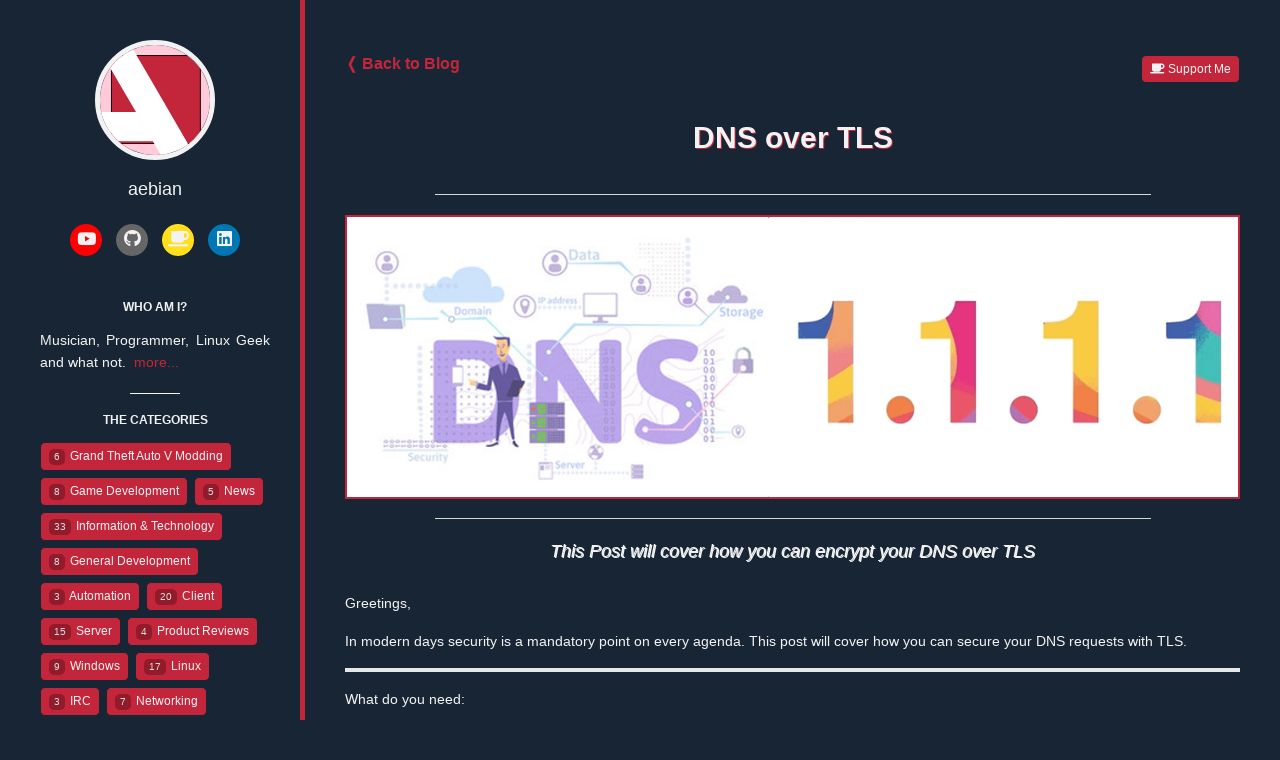

--- FILE ---
content_type: text/html; charset=UTF-8
request_url: https://aebian.org/story/dns-over-tls
body_size: 17701
content:
<!DOCTYPE html>
<html lang="en">
   <head lang="en" class="topbar animated fadeInLeftBig">
      <meta charset="utf-8">
      <script defer data-domain="aebian.org" src="https://ps.nethavn.group/js/script.js"></script>
      <meta name="google-site-verification" content="tFT4yhImrR25kujRNgIeiS6YeEF8mjiKdFpshLOoU20" />
      <meta name="p:domain_verify" content="16da7754855c1322ca21504a9b22b602"/>
      <meta name="ocs-site-verification" content="74e0a9f602540fc9d3e1b98019e1ac87" />
      <meta name="copyright" content="© 2008 - 2026 by aebian">
      <meta name="email" content="aebian@aebian.org">
      <meta name="rating" content="General">
      <meta name="keywords" content="IT irc debian linux redhat aebian arma coding scripting october octobercms web chrome network video music gta guitar amp flac dodge challenger grand theft auto plane jet russia army space nasa google aebian">
      <meta name="language" content="en">
      <meta name="robots" content="INDEX,FOLLOW">
      <meta name="author" content="aebian">
      <meta name="description" content="This Post will cover how you can encrypt your DNS over TLS">
      <meta name="title" content="DNS over TLS">
      <meta name="canonical" content="">
      <meta name="viewport" content="width=device-width, initial-scale=1">
      <meta property="og:title" content="aebian - DNS over TLS">
      <meta property="og:site_name" content="aebian">
      <meta property="og:url" content="">
      <meta property="og:description" content="This Post will cover how you can encrypt your DNS over TLS">
      <link rel="icon" type="image/png" href="https://aebian.org/themes/aebian/assets/images/aebianmedia-logo.svg">
      <title>aebian - DNS over TLS</title>
            <meta property="og:image" content="https://aebian.org/storage/app/uploads/public/5ce/6e1/fb2/5ce6e1fb26bae724477136.png">
      <link rel="image_src" href="https://aebian.org/storage/app/uploads/public/5ce/6e1/fb2/5ce6e1fb26bae724477136.png">
            <link href="https://aebian.org/themes/aebian/assets/css/app.css" type="text/css" rel="stylesheet">
      <link rel="stylesheet" href="https://aebian.org/plugins/lynxsolutions/scrolltop/assets/css/default.css" />
<link rel="stylesheet" href="https://aebian.org/plugins/lynxsolutions/scrolltop/assets/css/scroll_top_lnx.css" />
   </head>
   <body class="color-scheme-red">
      <section class="side">
         <header class="side-header">
            <a class="side-avatar" href="/">
             <div itemprop="image"><svg version="1.1" id="logo_x5F_aebian" xmlns="http://www.w3.org/2000/svg" xmlns:xlink="http://www.w3.org/1999/xlink" x="0px"
	 y="0px" width="120px" height="120px" viewBox="0 0 120 120" enable-background="new 0 0 120 120" xml:space="preserve">
<rect fill="#FFCBDA" width="120" height="120"/>
<path fill="#c3253a" stroke="#000000" stroke-miterlimit="10" d="M109.5,107.5h-97v-96h97V107.5z"/>
<g>
	<path fill="#FFFFFF" d="M33.241,0C22.85,0,12.458,0,2.066,0C1.527,0,0.989,0,0.45,0C0.245,0,0,1.482,0,1.712
		c0,1.457,0,2.914,0,4.371C0,6.3,0.221,6.355,0.33,6.542c1.517,2.611,3.124,5.223,4.639,7.834
		c6.438,11.085,12.919,22.171,19.356,33.256c4.859,8.367,9.74,16.503,14.599,24.87C39.064,72.746,39.229,73,39.369,73
		c-10.588,0-21.175,0-31.763,0c-2.09,0-4.181,0-6.271,0C0.245,73,0,73.371,0,74.46c0,5.718,0,11.435,0,17.152C0,96.059,0,101,0,105
		c0,0,8.499,0,8.959,0c12.992,0,25.984,0,38.976,0c3.227,0,6.455,0,9.682,0c0.165,0,0.524,0.814,0.599,0.943
		c0.663,1.141,1.325,2.27,1.987,3.41c1.618,2.785,3.236,5.566,4.854,8.353c0.357,0.615,0.715,1.449,1.072,2.063
		c0.047,0.082,0.73,0.23,0.818,0.23c2.086,0,4.17,0,6.256,0c6.7,0,13.401,0,20.103,0c3.198,0,6.396,0,9.595,0
		c-2.465-5-4.93-8.71-7.395-12.954C89.648,96.958,83.791,86.76,77.934,76.672C70.986,64.709,64.04,52.69,57.094,40.728
		c-5.731-9.869-11.462-19.564-17.193-29.434C37.681,7.471,35.461,3,33.241,0L33.241,0z"/>
</g>
</svg></div>
            </a>
            <h2 class="side-heading">aebian</h2>
            <ul class="social-icons">
               <li>
    <a class="btn-social" href="https://aebian.tv" style="background-color: #FF0000;" title="aebian on YouTube"><i class="fab fa-youtube"></i></a>
</li>
<li>
    <a class="btn-social" href="https://github.com/aebian" style="background-color: #666666;" title="aebian on GitHub"><i class="fab fa-github"></i></a>
</li>

<li>
    <a class="btn-social" href="https://buymeacoffee.com/aebian" style="background-color: #ffe01a;" title="aebian on BuyMeACoffe"><i class="fa fa-coffee"></i></a>
</li>

<li>
    <a class="btn-social" href="https://ca.linkedin.com/in/aebian" style="background-color: #0077b5;" title="aebian on LinkedIn"><i class="fab fa-linkedin"></i></a>
</li>            </ul>
         </header>
         <div class="side-content">
            <h3>Who am I?</h3>
            <p>Musician, Programmer, Linux Geek and what not. &nbsp;<a href="https://aebian.org/about/aebian">more...</a></p>            <hr>
            <h3>The Categories</h3>
            <ul class="side-categories">
                              <li><a href="https://aebian.org/tag/gta-5" title="Everything about the world of San Andreas and its mods."><span>6</span> Grand Theft Auto V Modding</a></li>
                              <li><a href="https://aebian.org/tag/game-dev" title="Everything about games and their development."><span>8</span> Game Development</a></li>
                              <li><a href="https://aebian.org/tag/news" title="General Information about the site or myself."><span>5</span> News</a></li>
                              <li><a href="https://aebian.org/tag/information-tech" title="Everything about IT"><span>33</span> Information &amp; Technology</a></li>
                              <li><a href="https://aebian.org/tag/development" title="Everything about Development in general"><span>8</span> General Development</a></li>
                              <li><a href="https://aebian.org/tag/automation" title="Automate tasks, be efficient."><span>3</span> Automation</a></li>
                              <li><a href="https://aebian.org/tag/client" title="Posts about mastering your client (Windows OS, Linux Debian, etc.)"><span>20</span> Client</a></li>
                              <li><a href="https://aebian.org/tag/server" title="Welcome to the server side of IT."><span>15</span> Server</a></li>
                              <li><a href="https://aebian.org/tag/product-reviews" title="If I have bought things and they are worth a review, you will find them here."><span>4</span> Product Reviews</a></li>
                              <li><a href="https://aebian.org/tag/windows" title="Posts about the Microsoft OS"><span>9</span> Windows</a></li>
                              <li><a href="https://aebian.org/tag/linux" title="The old friend that last forever. Posts about Linus and his Operating System :p"><span>17</span> Linux</a></li>
                              <li><a href="https://aebian.org/tag/irc" title="Posts about IRC --&gt; Internet Relay Chat"><span>3</span> IRC</a></li>
                              <li><a href="https://aebian.org/tag/networking" title="All about the world of networking and their evil."><span>7</span> Networking</a></li>
                              <li><a href="https://aebian.org/tag/android" title="Everything about Google&#039;s OS and their smartphones"><span>1</span> Android</a></li>
                              <li><a href="https://aebian.org/tag/arma-dev" title=""><span>3</span> Arma Dev</a></li>
                              <li><a href="https://aebian.org/tag/kde" title="Posts regarding KDE customizing"><span>1</span> KDE</a></li>
                           </ul>
            <hr>
            <br>
            <h3>Stuff</h3>
            <a href="https://aebian.org/codelist-sqf">Arma CodeList</a><br> 
<a href="https://github.com/Aebian?tab=repositories" target="_blank">GitHub Projects</a><br> 
<a href="/media">Media (Gallery)</a><br>
<a href="https://nethavn.com/privacy-policy/" target="_blank">Privacy Policy</a><br>
<a href="/hardware/aebian">My Hardware</a><br>
<a href="https://aebian.org/wishlist">My Wishlist</a><br>
<br>
<img src="https://aebian.org/themes/aebian/assets/images/docker.svg" title="This page runs on docker" style="width: 32px; height: 32px;">
<hr>
<x title="Clock refreshes only on page refresh">January 23rd at 7:04am</x>
<br>
<a href="https://go.nethavn.com/help">Report a website issue</a>
<h6>For best viewing experience a 2160p screen is recommended.</h6>
<br>
<img src="https://adm.nethavn.com/static/brand/logo.svg" alt="nethavn Logo" title="Hosted by nethavn." height="32px">      </section>
      <div class="content">
      <a class="menu-btn" href="#">
      <i class="fas fa-bars"></i>
      </a>
      <div class="page-content">
      
<div class="pull-right"><ul class="side-categories">
    <li><a href="https://aebian.org/support"><i class="fas fa-coffee"></i> Support Me</a></li><br>
    </ul>
</div>

<h3><a href="https://aebian.org/default">&#x276c; Back to Blog</a></h3>     
        <br>

<article class="blog-post" itemscope itemtype="https://schema.org/BlogPosting">

  <header class="blog-header">

    <h1 class="blog-headline" itemprop="headline">DNS over TLS</h1>
    <div class="bar-2"></div>
          <img class="blog-featured-image" src="https://aebian.org/storage/app/uploads/public/5ce/6e1/fb2/5ce6e1fb26bae724477136.png" alt="" itemprop="image" draggable="false">
        <br>
    <div class="bar-2"></div>
        
      <p class="lead blog-excerpt" itemprop="description"><i>This Post will cover how you can encrypt your DNS over TLS</i></p>

      </header>

  <div class="markdown-body" itemprop="articleBody">
    <p>Greetings,</p>
<p>In modern days security is a mandatory point on every agenda. This post will cover how you can secure your DNS requests with TLS.</p>
<hr>
<p>What do you need:</p>
<ul>
<li>Cloudflared (The ARGO tunnel application by Cloudflare Inc.)</li>
<li>a Linux host is recommended, but MacOS or Windows should work too</li>
</ul>
<p>Download cloudflared via <a href="https://developers.cloudflare.com/argo-tunnel/downloads/">https://developers.cloudflare.com/argo-tunnel/downloads/</a> <br>
If you use Linux you then can install it via <code>sudo dpkg -i cloudflared-stable-linux-amd64.deb</code></p>
<p>Then create a user to run the service later on: <br>
<code>sudo useradd -s /usr/sbin/nologin -r -m cloudflared</code></p>
<p>Next step to do is to create a config file for the service: <br>
<code>sudo mkdir /home/cloudflared/.cloudflared</code> <br>
<br>
<code>sudoedit /home/cloudflared/.cloudflared/cf</code></p>
<script src="https://gist.github.com/Aebian/49944d98943a22881da6146cc43a085b.js?file=cf"></script>
<p>Next step add a service script:</p>
<p><code>sudoedit /lib/systemd/system/cloudflared.service</code></p>
<script src="https://gist.github.com/Aebian/49944d98943a22881da6146cc43a085b.js?file=cloudflared.service"></script>
<p>Once that is done you can enable the service:</p>
<p><code>sudo systemctl enable cloudflared</code> <br>
<code>sudo systemctl start cloudflared</code> <br>
And check the status: <br>
<code>sudo systemctl status cloudflared</code>
<br>
<br></p>
<hr>
<p>You can check that the DNS server works via dig:</p>
<p><code>dig @127.0.0.1 -p 7359 google.ca</code></p>
<p>Next thing you might wanna do is to create a autostart script for the new service. <br>
Create a file called <code>cloudflared</code> at /etc/init.d/ Inside the file you write: <code>systemctl start cloudflared </code> <br>
<br>
Last thing you need to do is:</p>
<ul>
<li>either point your devices to the new DNS port</li>
<li>or set your existing dns-upstream in e.g. pi-hole to the new port. </li>
</ul>
<p><img src="https://aebian.org/storage/app/uploads/public/5ce/689/f11/5ce689f11d151560784516.png" alt="piholedns.png" /></p>
  </div>

  <footer class="blog-footer">

    <hr>

    <p class="info">
        Posted
         in
            <span itemprop="keywords">
                                <a href="https://aebian.org/tag/information-tech" title="Everything about IT">Information &amp; Technology</a>,                                 <a href="https://aebian.org/tag/linux" title="The old friend that last forever. Posts about Linus and his Operating System :p">Linux</a>,                                 <a href="https://aebian.org/tag/networking" title="All about the world of networking and their evil.">Networking</a>,                                 <a href="https://aebian.org/tag/server" title="Welcome to the server side of IT.">Server</a>                          </span>
                on <time itemprop="datePublished" datetime="May 22, 2019">May 22, 2019</time>
        by <span itemprop="author"><a href="https://aebian.org/about/aebian">Aebian</a></span>
        <i class="pull-right">Updated on <time itemprop="dateUpdated" datetime="May 23, 2019">May 23, 2019</time></i>
    </p>

    <div class="btn-share-group">

      <span class="btn-share btn-share-label">Share this post:</span>

            
      
      
        <a class="btn-share btn-share-linkedin" href="https://www.linkedin.com/shareArticle?url=https%3A%2F%2Faebian.org%2Fstory%2Fdns-over-tls&amp;mini=true&amp;title=DNS%20over%20TLS&amp;summary=This%20Post%20will%20cover%20how%20you%20can%20encrypt%20your%20DNS%20over%20TLS&amp;source=https%3A%2F%2Faebian.org%2Fstory%2Fdns-over-tls" target="_blank" title="Share on LinkedIn" aria-label="Share on LinkedIn" role="button"></a>

      
        <a class="btn-share btn-share-twitter" href="https://twitter.com/home?status=https%3A%2F%2Faebian.org%2Fstory%2Fdns-over-tls" target="_blank" title="Share on Twitter" aria-label="Share on Twitter" role="button"></a>

      
        <a class="btn-share btn-share-facebook" href="https://www.facebook.com/sharer/sharer.php?u=https%3A%2F%2Faebian.org%2Fstory%2Fdns-over-tls" target="_blank" title="Share on Facebook" aria-label="Share on Facebook" role="button"></a>

      
        <a class="btn-share btn-share-gplus" href="https://plus.google.com/share?url=https%3A%2F%2Faebian.org%2Fstory%2Fdns-over-tls" target="_blank" title="Share on Google+" aria-label="Share on Google+" role="button"></a>

      
        <a class="btn-share btn-share-reddit" href="https://reddit.com/submit?url=https%3A%2F%2Faebian.org%2Fstory%2Fdns-over-tls&amp;title=DNS%20over%20TLS" target="_blank" title="Share on Reddit" aria-label="Share on Reddit" role="button"></a>

          </div>
<br><br>
<div id="disqus_thread"></div>
<script>

var disqus_config = function () {
this.page.url = "https://aebian.org/story/dns-over-tls"; // Replace PAGE_URL with your page's canonical URL variable
};

(function() { // DON'T EDIT BELOW THIS LINE
var d = document, s = d.createElement('script');

s.src = '//aebian.disqus.com/embed.js';

s.setAttribute('data-timestamp', +new Date());
(d.head || d.body).appendChild(s);
})();
</script>
<noscript>Please enable JavaScript to view the <a href="https://disqus.com/?ref_noscript" rel="nofollow">comments.</a></noscript>
<h3><a href="https://aebian.org/default">&#x276c; Back to Blog</a></h3>
  </footer>
</article>      </div>
      </div>
      </div>
      
      <script src="https://aebian.org/themes/aebian/assets/js/app.js"></script>
      <script src="https://aebian.org/themes/aebian/assets/js/iscroll.js"></script>
      <link rel="stylesheet" href="https://aebian.org/themes/aebian/assets/js/styles/xcode.css">
      <script src="https://aebian.org/themes/aebian/assets/js/highlight.pack.js"></script>
      <script>hljs.initHighlightingOnLoad();</script>
      <link rel="stylesheet" href="https://aebian.org/themes/aebian/assets/css/fontawesome-all.css">
      
            <a class="lnxScrollToTop" id="lnxScrollToTop">
	<i class="lnxScrollToTopArrow" id="lnxScrollToTopArrow"></i>
</a>
<script>
(function(){
	var mainObject = document.getElementById('lnxScrollToTop');
	var arrowObject = document.getElementById('lnxScrollToTopArrow'); 

	var op = 0.1;
	var isVisible = false;
	var timer;
	window.onscroll = function (e) {
		var scrollTop = document.documentElement.scrollTop || document.body.scrollTop;
		if (scrollTop > 200) {
			if (!isVisible) {
				fadeIn(mainObject);
				isVisible = true;
			}
		} else {
			if (isVisible) {
				fadeOut(mainObject);
				isVisible = false;
			}
		}
	};

	mainObject.onclick = clicked;
	function clicked (event) {
		var element = (document.documentElement.scrollTop) ? document.documentElement : document.body;
		scrollTo(element, 0, 300);
		event.preventDefault();
	}

	function scrollTo(element, to, duration) {
		var start = element.scrollTop,
			change = to - start,
			currentTime = 0,
			increment = 20;
			
		var animateScroll = function(){        
			currentTime += increment;
			var val = Math.easeInOutQuad(currentTime, start, change, duration);
			element.scrollTop = val;
			if(currentTime < duration) {
				setTimeout(animateScroll, increment);
			}
		};
		animateScroll();
	}

	function fadeOut(element) {
		clearInterval(timer)
		timer = setInterval(function () {
			if (op <= 0.1){
				clearInterval(timer);
				op = 0.1;
				element.style.display = 'none';
			}
			element.style.opacity = op.toFixed(2);
			element.style.filter = 'alpha(opacity=' + op * 100 + ")";
			op -= op * 0.2;
		}, 25);
	}

	function fadeIn(element) {
		element.style.display = 'block';
		clearInterval(timer)
		timer = setInterval(function () {
			if (op >= 1){
				clearInterval(timer);
				op = 1;
			}
			element.style.opacity = op.toFixed(2);
			element.style.filter = 'alpha(opacity=' + op * 100 + ")";
			op += op * 0.2;
		}, 25);
	}

	//t = current time
	//b = start value
	//c = change in value
	//d = duration
	Math.easeInOutQuad = function (t, b, c, d) {
		t /= d/2;
		if (t < 1) return c/2*t*t + b;
		t--;
		return -c/2 * (t*(t-2) - 1) + b;
	};
})();
</script>

		

<style>
	.lnxScrollToTop {
		background: #FFF;
		width: 50px;
		height: 50px;
		line-height: 50px;
		bottom: 7%;
		right: 2%;
	}
	.lnxScrollToTop:hover {
		background: #E6E6E6;
	}
	.lnxScrollToTopArrow {
		color: #821927;
		font-size: 33.33px;
	}
	.lnxScrollToTop:hover .lnxScrollToTopArrow {
		color: #2E2E2E;
	}
</style>   </body>
</html>

--- FILE ---
content_type: text/css
request_url: https://aebian.org/themes/aebian/assets/css/app.css
body_size: 68350
content:
html {
    font-family: icomoon;
    src: url("../fonts/NH_Font.ttf");
    -webkit-text-size-adjust: 100%;
    -ms-text-size-adjust: 100%;
    text-size-adjust: 100%;
    scroll-behavior: smooth;
    background-color: #182534;
}

body {
    margin: 0;
}
s
article,pr
aside,
details,
figcaption,
figure,
footer,
header,
hgroup,
main,cod
menu,
nav,
section,
summary {
    display: block
}

audio,
canvas,b
progress,
video {
    display: inline-block;
    vertical-align: baseline
}

audio:not([controls]) {
    display: none;
    height: 0
}

[hidden],
template {
    display: none
}

abbr[title] {
    border-bottom: 1px dotted
}

b,
strong {
    font-weight: 700
}

dfn {
    font-style: italic
}

code {
    border-style: solid;
    border-width: 0.5px;
    border-color: black;
    
}

h1 {
    font-size: 2em;
    margin: .67em 0
}

mark {
    background: #ff0;
    color: #000
}

small {
    font-size: 80%
}

sub,
sup {
    font-size: 75%;
    line-height: 0;
    position: relative;
    vertical-align: baseline
}

sup {
    top: -.5em
}

sub {
    bottom: -.25em
}

img {
    border: 0;
    min-height: 100%;
}

img > .roundabout {
    border: 2px solid #F2F2F2;
    border-radius: 4px;
    padding: 1px;
    width: 250px;
}

.avatars {
    border: 2px solid #F2F2F2;
    border-radius: 4px;
    width: 15%;
    height: 20%;
    
}


.img-responsive {
    
    position:relative;
    border: solid 2px;
    box-shadow: 0px 2px 2px #202429;
    margin: 0 auto;
    display: block;
    max-width: 100%;
    box-sizing: border-box;
    border-color: #202429;
    
}


svg:not(:root) {
    overflow: hidden
}

figure {
    margin: 1em 40px
}

hr {
    box-sizing: content-box;
    height: 0
}

button,
input,
optgroup,
select,
textarea {
    color: inherit;
    font: inherit;
    margin: 0
}

.textarea {
    color: #2a2e2e !important;
}

button {
    overflow: visible
}

button,
select {
    text-transform: none
}

button,
html input[type=button],
input[type=reset],
input[type=submit] {
    -webkit-appearance: button;
    cursor: pointer
}

button[disabled],
html input[disabled] {
    cursor: default
}

button::-moz-focus-inner,
input::-moz-focus-inner {
    border: 0;
    padding: 0
}

.tab-button, .site-gallery {
  list-style: none;
  display: flex;
  flex-wrap: wrap;
  gap: 0;
  padding: 0;
  margin: 0;
  position: relative;
}

.tab-button > li, .site-gallery > li {
  display: flex;
}

.tab-button > li > a, .site-gallery > li > a {
  display: inline-flex;
  align-items: center;
  justify-content: center;
  padding: 8px 16px;
  font-size: 16px;
  font-weight: 500;
  color: #F2F2F2;
  text-decoration: none;
  background: #182534;
  border-radius: 8px 8px 0 0;
  transition: all 0.3s ease-in-out;
  border: 1px ridge #666;
  border-bottom: none;
  position: relative;
  margin-bottom: -1px;
}

.tab-button > li > a:hover,
.tab-button > li > a:focus,
.site-gallery > li > a:hover,
.site-gallery > li > a:focus {
  background: #292929;
}

/* Mobile adjustments */
@media (max-width: 768px) {
  .tab-button > li > a, .site-gallery > li > a {
    margin: 0;
    font-size: 13px;
    white-space: nowrap;
  }
}

@media (max-width: 430px) {
  .tab-button, .site-gallery {
    flex-wrap: nowrap;
    overflow-x: auto;
    overflow-y: hidden;
    -webkit-overflow-scrolling: touch;
    scrollbar-width: thin;
  }
  
  .tab-button::-webkit-scrollbar, .site-gallery::-webkit-scrollbar {
    height: 4px;
  }
  
  .tab-button::-webkit-scrollbar-track, .site-gallery::-webkit-scrollbar-track {
    background: rgba(0, 0, 0, 0.1);
  }
  
  .tab-button::-webkit-scrollbar-thumb, .site-gallery::-webkit-scrollbar-thumb {
    background: #666;
    border-radius: 2px;
  }
  
  .tab-button > li, .site-gallery > li {
    flex-shrink: 0;
  }
  
  .tab-button > li > a, .site-gallery > li > a {
    padding: 5px 6px;
    font-size: 11px;
    white-space: nowrap;
  }
}

@media (max-width: 375px) {
  .tab-button > li > a, .site-gallery > li > a {
    font-size: 10px;
  }
}

.bag-item {
  list-style: none;
  margin: 0;
  padding: 0;
  display: flex;
  flex-wrap: wrap;
  gap: 6px;
}

.bag-item > li {
  background-color: #182534;
  color: #F5F7FA;
  padding: 5px 10px;
  border-radius: 6px;
  font-size: 0.85rem;
  line-height: 1.2;
  white-space: nowrap;
  border: 1px solid rgba(36, 68, 151, 1);
  align-self: flex-start;   
}

.bag-item li strong {
  color: #c3253a;
  font-weight: 600;
}

.bag-item li ul {
  list-style: none;
  display: block;
  margin: 0;
  padding: 4px 0 0 0;
  gap: 0;
}

.bag-item li ul li {
  background: rgba(0, 155, 223, 0.1);
  border-color: rgba(36, 68, 151, 1);
  padding: 2px 6px;
  white-space: normal;
  font-size: 0.82rem;
}

strong > .bag-item {
  color: #c3253a;
  font-weight: 600;
}

/* Mobile adjustments */
@media (max-width: 768px) {
  .tab-button {
    gap: 8px;
  }

  .tab-button > li > a,
  .site-gallery > li > a {
    padding: 12px 16px; 
  }
}

.tab-button > li > a:active,
.site-gallery > li > a:active {
  background: #182534;
  transform: scale(0.98);
}

input {
    line-height: normal
}

input[type=checkbox],
input[type=radio] {
    box-sizing: border-box;
    padding: 0
}

input[type=number]::-webkit-inner-spin-button,
input[type=number]::-webkit-outer-spin-button {
    height: auto
}

input[type=search] {
    -webkit-appearance: textfield;
    box-sizing: content-box
}

input[type=search]::-webkit-search-cancel-button,
input[type=search]::-webkit-search-decoration {
    -webkit-appearance: none
}

fieldset {
    border: 1px solid silver;
    margin: 0 2px;
    padding: .35em .625em .75em
}

legend {
    border: 0;
    padding: 0
}

textarea {
    overflow: auto
}

optgroup {
    font-weight: 700
}

table {
    border-collapse: collapse;
    border-spacing: 0
}

* {
    box-sizing: border-box
}

input,
select,
textarea,
button {
    font: 14px/1.4 "icomoon", arial, nimbussansl, liberationsans, freesans, clean, sans-serif, "Segoe UI Emoji", "Segoe UI Symbol"
}

body {
    font: 14px/1.4 "icomoon", arial, nimbussansl, liberationsans, freesans, clean, sans-serif, "Segoe UI Emoji", "Segoe UI Symbol";
    color: #F2F2F2;
}

a {
    text-decoration: none;
    color: #c3253a;
}

a:visited:not(li > a:visited) {
    color: #c3253a;
}

a:hover:not(ul.side-categories > li > a:hover),
a:active {
    color: #475F96 !important;
    text-decoration: underline;
}

a:active,
a:hover {
    outline: 0
}

a.post-about-user {
    color: #F2F2F2 !important;
}

a:active.post-about-user {
    color: #F2F2F2 !important;
}

hr,
.rule {
    height: 0;
    margin: 15px 0;
    overflow: hidden;
    background: transparent;
    border: 0;
    border-bottom: 1px solid #ddd
}

hr:before,
.rule:before {
    display: table;
    content: ""
}

hr:after,
.rule:after {
    display: table;
    clear: both;
    content: ""
}

h1,
h2,
h3,
h4,
h5,
h6 {
    margin-top: 15px;
    margin-bottom: 15px;
    line-height: 1.1
}

h1 {
    font-size: 30px
}

h2 {
    font-size: 21px
}

h3 {
    font-size: 16px
}

h4 {
    font-size: 14px
}

h5 {
    font-size: 12px
}

h6 {
    font-size: 11px
}

noimp {
  font-size: 10px;
}

small {
    font-size: 90%
}

blockquote{
  display:block;
  background: #F2F2F2;
  padding: 15px 20px 15px 45px;
  margin: 0 0 20px;
  position: relative;
  
  /*Font*/
  font-family: Georgia, serif;
  font-size: 16px;
  line-height: 1.2;
  color: #666;
  
  /*Borders - (Optional)*/
  border-left: 20px solid #c3253a;
  border-right: 4px solid #c3253a;
  
  /*Box Shadow - (Optional)*/
  -moz-box-shadow: 2px 2px 15px #ccc;
  -webkit-box-shadow: 2px 2px 15px #ccc;
  box-shadow: 2px 2px 15px #ccc;
}

blockquote::before{
  content: "\201C"; /*Unicode for Left Double Quote*/
  
  /*Font*/
  font-family: Space Mono, serif;
  font-size: 60px;
  font-weight: bold;
  color: #999;
  
  /*Positioning*/
  position: absolute;
  left: 10px;
}

blockquote::after{
  /*Reset to make sure*/
  content: "\201D"; /*Unicode for Left Double Quote*/
  
  /*Font*/
  font-family: icomoon, serif;
  font-size: 60px;
  font-weight: bold;
  color: #999;
  
  /*Positioning*/
  position: absolute;
  right: 10px;
}

blockquote a{
  text-decoration: none;
  background: #eee;
  cursor: pointer;
  padding: 0 3px;
  color: #c76c0c;
}

blockquote a:hover{
 color: #666;
}

blockquote em{
  font-style: italic;
}

div.clearfix-10 {
    
    height: 10px;
    
}

div.clearfix {
    
    height: 60vh;
    
}

.pull-left {
    text-align: left;
    float: left;
}


.pull-right {
    text-align: right;
    float: right;
}

.center {
    display: block;
    margin-left: auto;
    margin-right: auto;
   }
   
img.center, h2.center, p.center {
    
 margin:0 auto; 
 text-align: center
    
}   

.markdown-body img {
    max-witdh: 30vh;
    max-height: 30vh;
    border: solid 1px rgba(255,255,255,0.5);
    border-radius: 10px 10px 10px 10px;
}

@media (max-width: 1024px) {

    .markdown-body img {
        max-witdh: 60vh;
        max-height: 60vh;
        border: solid 1px rgba(255,255,255,0.5);
        border-radius: 10px 10px 10px 10px;
    }

}    
.topbar {background:url(../images/lines.png);	height:5px;position: fixed;top: 0;width: 100%;z-index: 1000;}		


::-webkit-scrollbar, scrollbar-base-color {
	width: 8px;
	background-color: #F5F5F5;
	scroll-behavior: smooth;
}

/** STYLE 7 */
::-webkit-scrollbar-track, scrollbar-face-color {
	-webkit-box-shadow: inset 0 0 6px rgba(0,0,0,0.3);
	background-color: #F5F5F5;
}

::-webkit-scrollbar-thumb {
    border-bottom: 4px #182534;
	background-image: -webkit-gradient(linear,
									   left bottom,
									   left top,
									   color-stop(0.44, rgb(130,25,39)),
									   color-stop(0.86, rgb(71,95,150)));
}

:root{
  scrollbar-color: #F5F5F5 !important;
  scrollbar-width: 8px !important;
}

.recommendations-unit, #thread__container, .post-list, .recommendations-wrapper {
   
   width: 100%;
   overflow-x: hidden !important;
}

.background-paper {
    
    background:url(https://steamcdn-a.akamaihd.net/steamcommunity/public/images/items/221680/ccc68d9202223c82f402a61d88b5522db4853ca8.jpg) no-repeat center center fixed;
        -webkit-background-size: cover;
        -moz-background-size: cover;
        -o-background-size: cover;
        background-size: cover;
    
    filter: blur(80%);
     -webkit-filter: blur(80%);
     -moz-filter: blur(80%);
}

.divflex {
  display:table-cell;    
  flex-grow: 100%;
  flex-shrink: 0;
  flex-basis: 100%;
}

.lead {
    padding-top: 0;
    padding-bottom: 10px;
    text-align: center;
    font-size: 18px;
    font-weight: 300;
    color: #F2F2F2;
    text-shadow: 1px 1px #F2F2F2;
}

.text-muted {
    color: #767676
}

.text-danger {
    color: #c3253a
}

.blog-headline {
    text-shadow: 1px 1px #c3253a;
    color: #F2F2F2;
    text-align: center;
    border-style: solid 4px;
    border-color: #000;
}

.blog-author {
    font-size: 12px;
    text-align: center;
    margin-bottom: -40px;
    margin-top: -10px;
}

.text-emphasized {
    font-weight: 700;
    color: #333
}

ul,
ol {
    padding: 0;
    margin-top: 0;
    margin-bottom: 0
}

ol ol,
ul ol {
    list-style-type: lower-roman
}

ul ul ol,
ul ol ol,
ol ul ol,
ol ol ol {
    list-style-type: lower-alpha
}

dd {
    margin-left: 0
}

tt {
    background-color: #919191;
    font-family: icomoon, Liberation Mono, Menlo, Courier, monospace;
    font-size: 12px;
}

.container {
    width: 100%;
    margin-right: auto;
    margin-left: auto
}

.container:before {
    display: table;
    content: ""
}

.container:after {
    display: table;
    clear: both;
    content: ""
}

.columns {
    margin-right: -40px;
    margin-left: -40px
}

.columns:before {
    display: table;
    content: ""
}

.columns:after {
    display: table;
    clear: both;
    content: ""
}

.column {
    float: left;
    padding-right: 40px;
    padding-left: 40px
}

.one-third {
    width: 33.333333%
}

.two-thirds {
    width: 66.666667%
}

.one-fourth {
    width: 25%
}

.one-half {
    width: 50%
}

.three-fourths {
    width: 75%
}

.one-fifth {
    width: 20%
}

.four-fifths {
    width: 80%
}

.single-column {
    padding-right: 40px;
    padding-left: 40px
}

.table-column {
    display: table-cell;
    width: 1%;
    padding-right: 40px;
    padding-left: 40px;
    vertical-align: top
}

.bar-2 {
	border-bottom: 1px solid #d8d8d8;
	width: 80%;
	height: 1px;
	margin: 20px auto;
	margin-top: 40px;
	text-align: center;
	}
	
.bar-2 > i {
	margin: 0px auto;
	padding: 20px 40px;
	font-size: 36px;
	margin-top: -40px;
	background: #F2F2F2;
	-webkit-border-radius: 50%;
	-moz-border-radius: 50%;
	border-radius: 50%;
	}

.mtitle {
    text-align: right;
    float:right;
    font-weight: 100;
    color: #F2F2F2;
    background-color: #c3253a; 
    display: inline-block;
    padding: 5px 8px;
    border-radius: 4px;
    
}

.mtitle-n {
    font-weight: 100;
    color: #F2F2F2;
    background-color: #c3253a; 
    display: inline-block;
    padding: 5px 8px;
    border-radius: 4px;
    
}


.button {
    background-color: #c3253a; 
    display: inline-block;
    padding: 5px 8px;
    font-size: 12px;
    color: #F2F2F2;
    text-decoration: none;
    border-radius: 5px;
}


.btn {
    position: relative;
    display: inline-block;
    padding: 6px 12px;
    font-size: 13px;
    font-weight: 700;
    line-height: 20px;
    color: #333;
    white-space: nowrap;
    vertical-align: middle;
    cursor: pointer;
    background-color: #eee;
    background-image: linear-gradient(#fcfcfc, #eee);
    border: 1px solid #d5d5d5;
    border-radius: 3px;
    -webkit-user-select: none;
    -moz-user-select: none;
    -ms-user-select: none;
    user-select: none;
    -webkit-appearance: none
}

.btn i {
    font-style: normal;
    font-weight: 500;
    opacity: .6
}

.btn .octicon {
    vertical-align: text-top
}

.btn .counter {
    text-shadow: none;
    background-color: #e5e5e5
}

.btn:focus {
    text-decoration: none;
    border-color: #51a7e8;
    outline: none;
    box-shadow: 0 0 5px rgba(81, 167, 232, .5)
}

.btn:focus:hover,
.btn.selected:focus {
    border-color: #51a7e8
}

.btn:hover,
.btn:active,
.btn.zeroclipboard-is-hover,
.btn.zeroclipboard-is-active {
    text-decoration: none;
    background-color: #ddd;
    background-image: linear-gradient(#eee, #ddd);
    border-color: #ccc
}

.btn:active,
.btn.selected,
.btn.zeroclipboard-is-active {
    background-color: #dcdcdc;
    background-image: none;
    border-color: #b5b5b5;
    box-shadow: inset 0 2px 4px rgba(0, 0, 0, .15)
}

.btn.selected:hover {
    background-color: #cfcfcf
}

.btn:disabled,
.btn:disabled:hover,
.btn.disabled,
.btn.disabled:hover {
    color: rgba(102, 102, 102, .5);
    cursor: default;
    background-color: rgba(229, 229, 229, .5);
    background-image: none;
    border-color: rgba(197, 197, 197, .5);
    box-shadow: none
}

.btn-primary {
    color: #F2F2F2;
    text-shadow: 0 -1px 0 rgba(0, 0, 0, .15);
    background-color: #60b044;
    background-image: linear-gradient(#8add6d, #60b044);
    border-color: #5ca941
}

.btn-primary .counter {
    color: #60b044;
    background-color: #F2F2F2
}

.btn-primary:hover {
    color: #F2F2F2;
    background-color: #569e3d;
    background-image: linear-gradient(#79d858, #569e3d);
    border-color: #4a993e
}

.btn-primary:active,
.btn-primary.selected {
    text-shadow: 0 1px 0 rgba(0, 0, 0, .15);
    background-color: #569e3d;
    background-image: none;
    border-color: #418737
}

.btn-primary.selected:hover {
    background-color: #4c8b36
}

.btn-primary:disabled,
.btn-primary:disabled:hover,
.btn-primary.disabled,
.btn-primary.disabled:hover {
    color: #fefefe;
    background-color: #add39f;
    background-image: linear-gradient(#c3ecb4, #add39f);
    border-color: #b9dcac #b9dcac #a7c89b
}

.btn-danger {
    color: #900
}

.btn-danger:hover {
    color: #F2F2F2;
    background-color: #475f96;
    background-image: linear-gradient(#dc5f59, #475f96);
    border-color: #cd504a
}

.btn-danger:active,
.btn-danger.selected {
    color: #F2F2F2;
    background-color: #475f96;
    background-image: none;
    border-color: #9f312c
}

.btn-danger.selected:hover {
    background-color: #9f302b
}

.btn-danger:disabled,
.btn-danger:disabled:hover,
.btn-danger.disabled,
.btn-danger.disabled:hover {
    color: #cb7f7f;
    background-color: #efefef;
    background-image: linear-gradient(#fefefe, #efefef);
    border-color: #e1e1e1
}

.btn-danger:hover .counter,
.btn-danger:active .counter,
.btn-danger.selected .counter {
    color: #475f96;
    background-color: #F2F2F2
}

.btn-outline {
    color: #475F96;
    background-color: #F2F2F2;
    background-image: none;
    border: 1px solid #e5e5e5
}

.btn-outline .counter {
    background-color: #eee
}

.btn-outline:hover,
.btn-outline:active,
.btn-outline.selected,
.btn-outline.zeroclipboard-is-hover,
.btn-outline.zeroclipboard-is-active {
    color: #F2F2F2;
    background-color: #475F96;
    background-image: none;
    border-color: #475F96
}

.btn-outline:hover .counter,
.btn-outline:active .counter,
.btn-outline.selected .counter,
.btn-outline.zeroclipboard-is-hover .counter,
.btn-outline.zeroclipboard-is-active .counter {
    color: #475F96;
    background-color: #F2F2F2
}

.btn-outline.selected:hover {
    background-color: #396cad
}

.btn-outline:disabled,
.btn-outline:disabled:hover,
.btn-outline.disabled,
.btn-outline.disabled:hover {
    color: #767676;
    background-color: #F2F2F2;
    background-image: none;
    border-color: #e5e5e5
}

.btn-with-count {
    float: left;
    border-top-right-radius: 0;
    border-bottom-right-radius: 0
}

.btn-sm {
    padding: 2px 10px
}

.hidden-text-expander {
    display: block
}

.hidden-text-expander.inline {
    position: relative;
    top: -1px;
    display: inline-block;
    margin-left: 5px;
    line-height: 0
}

.hidden-text-expander a {
    display: inline-block;
    height: 12px;
    padding: 0 5px;
    font-size: 12px;
    font-weight: 700;
    line-height: 6px;
    color: #555;
    text-decoration: none;
    vertical-align: middle;
    background: #ddd;
    border-radius: 1px
}

.hidden-text-expander a:hover {
    text-decoration: none;
    background-color: #ccc
}

.hidden-text-expander a:active {
    color: #F2F2F2;
    background-color: #4183c4
}

.social-count {
    float: left;
    padding: 2px 7px;
    font-size: 11px;
    font-weight: 700;
    line-height: 20px;
    color: #333;
    vertical-align: middle;
    background-color: #F2F2F2;
    border: 1px solid #ddd;
    border-left: 0;
    border-top-right-radius: 3px;
    border-bottom-right-radius: 3px
}

.social-count:hover,
.social-count:active {
    text-decoration: none
}

.social-count:hover {
    color: #475F96;
    cursor: pointer
}

.btn-block {
    display: block;
    width: 100%;
    text-align: center
}

.btn-group {
    display: inline-block;
    vertical-align: middle
}

.btn-group:before {
    display: table;
    content: ""
}

.btn-group:after {
    display: table;
    clear: both;
    content: ""
}

.btn-group .btn {
    position: relative;
    float: left
}

.btn-group .btn:not(:first-child):not(:last-child) {
    border-radius: 0
}

.btn-group .btn:first-child {
    border-top-right-radius: 0;
    border-bottom-right-radius: 0
}

.btn-group .btn:last-child {
    border-top-left-radius: 0;
    border-bottom-left-radius: 0
}

.btn-group .btn:hover,
.btn-group .btn:active,
.btn-group .btn.selected {
    z-index: 2
}

.btn-group .btn:focus {
    z-index: 3
}

.btn-group .btn+.btn {
    margin-left: -1px
}

.btn-group .btn+.button_to,
.btn-group .button_to+.btn,
.btn-group .button_to+.button_to {
    margin-left: -1px
}

.btn-group .button_to {
    float: left
}

.btn-group .button_to .btn {
    border-radius: 0
}

.btn-group .button_to:first-child .btn {
    border-top-left-radius: 3px;
    border-bottom-left-radius: 3px
}

.btn-group .button_to:last-child .btn {
    border-top-right-radius: 3px;
    border-bottom-right-radius: 3px
}

.btn-group+.btn-group,
.btn-group+.btn {
    margin-left: 5px
}

.btn-link {
    display: inline-block;
    padding: 0;
    font-size: inherit;
    color: #475F96;
    white-space: nowrap;
    cursor: pointer;
    background-color: transparent;
    border: 0;
    -webkit-user-select: none;
    -moz-user-select: none;
    -ms-user-select: none;
    user-select: none;
    -webkit-appearance: none
}

.btn-link:hover,
.btn-link:focus {
    text-decoration: underline
}

.btn-link:focus {
    outline: none
}

.fa {
    display: inline-block;
    font: normal normal normal 14px/1 FontAwesome;
    font-size: inherit;
    text-rendering: auto;
    -webkit-font-smoothing: antialiased;
    -moz-osx-font-smoothing: grayscale;
    -webkit-transform: translate(0, 0);
    -ms-transform: translate(0, 0);
    transform: translate(0, 0)
}

.fa-bitbucket:before {
    content: ""
}

.fa-codepen:before {
    content: ""
}

.fa-delicious:before {
    content: ""
}

.fa-deviantart:before {
    content: ""
}

.fa-dribbble:before {
    content: ""
}

.fa-facebook:before {
    content: ""
}

.fa-facebook-official:before {
    content: ""
}

.fa-flickr:before {
    content: ""
}

.fa-github:before {
    content: ""
}

.fa-instagram:before {
    content: ""
}

.fa-jsfiddle:before {
    content: ""
}

.fa-lastfm:before {
    content: ""
}

.fa-linkedin:before {
    content: ""
}

.fa-paypal:before {
    content: ""
}

.fa-pinterest:before {
    content: ""
}

.fa-reddit:before {
    content: ""
}

.fa-skype:before {
    content: ""
}

.fa-slack:before {
    content: ""
}

.fa-spotify:before {
    content: ""
}

.fa-stack-exchange:before {
    content: ""
}

.fa-stack-overflow:before {
    content: ""
}

.fa-tumblr:before {
    content: ""
}

.fa-twitch:before {
    content: ""
}

.fa-twitter:before {
    content: ""
}

.fa-vine:before {
    content: ""
}

.fa-youtube:before {
    content: ""
}

.fa-leaf:before {
    content: ""
}

.hljs {
    display: block;
    background: white;
    padding: .5em;
    color: #333;
    overflow-x: auto;
    -webkit-text-size-adjust: none
}

.hljs-comment,
.bash .hljs-shebang,
.java .hljs-javadoc,
.javascript .hljs-javadoc,
.rust .hljs-preprocessor {
    color: #969896
}

.hljs-string,
.apache .hljs-sqbracket,
.coffeescript .hljs-subst,
.coffeescript .hljs-regexp,
.cpp .hljs-preprocessor,
.c .hljs-preprocessor,
.javascript .hljs-regexp,
.json .hljs-attribute,
.makefile .hljs-variable,
.markdown .hljs-value,
.markdown .hljs-link_label,
.markdown .hljs-strong,
.markdown .hljs-emphasis,
.markdown .hljs-blockquote,
.nginx .hljs-regexp,
.nginx .hljs-number,
.objectivec .hljs-preprocessor .hljs-title,
.perl .hljs-regexp,
.php .hljs-regexp,
.xml .hljs-value,
.less .hljs-built_in,
.scss .hljs-built_in {
    color: #df5000
}

.hljs-keyword,
.css .hljs-at_rule,
.css .hljs-important,
.http .hljs-request,
.ini .hljs-setting,
.haskell .hljs-type,
.java .hljs-javadoctag,
.javascript .hljs-tag,
.javascript .hljs-javadoctag,
.nginx .hljs-title,
.objectivec .hljs-preprocessor,
.php .hljs-phpdoc,
.sql .hljs-built_in,
.less .hljs-tag,
.less .hljs-at_rule,
.scss .hljs-tag,
.scss .hljs-at_rule,
.scss .hljs-important,
.stylus .hljs-at_rule,
.go .hljs-typename,
.swift .hljs-preprocessor {
    color: #a71d5d
}

.apache .hljs-common,
.apache .hljs-cbracket,
.apache .hljs-keyword,
.bash .hljs-literal,
.bash .hljs-built_in,
.coffeescript .hljs-literal,
.coffeescript .hljs-built_in,
.coffeescript .hljs-number,
.cpp .hljs-number,
.cpp .hljs-built_in,
.c .hljs-number,
.c .hljs-built_in,
.cs .hljs-number,
.cs .hljs-built_in,
.css .hljs-attribute,
.css .hljs-hexcolor,
.css .hljs-number,
.css .hljs-function,
.haskell .hljs-number,
.http .hljs-literal,
.http .hljs-attribute,
.java .hljs-number,
.javascript .hljs-built_in,
.javascript .hljs-literal,
.javascript .hljs-number,
.json .hljs-number,
.makefile .hljs-keyword,
.markdown .hljs-link_reference,
.nginx .hljs-built_in,
.objectivec .hljs-literal,
.objectivec .hljs-number,
.objectivec .hljs-built_in,
.php .hljs-literal,
.php .hljs-number,
.python .hljs-number,
.ruby .hljs-prompt,
.ruby .hljs-constant,
.ruby .hljs-number,
.ruby .hljs-subst .hljs-keyword,
.ruby .hljs-symbol,
.rust .hljs-number,
.sql .hljs-number,
.puppet .hljs-function,
.less .hljs-number,
.less .hljs-hexcolor,
.less .hljs-function,
.less .hljs-attribute,
.scss .hljs-preprocessor,
.scss .hljs-number,
.scss .hljs-hexcolor,
.scss .hljs-function,
.scss .hljs-attribute,
.stylus .hljs-number,
.stylus .hljs-hexcolor,
.stylus .hljs-attribute,
.stylus .hljs-params,
.go .hljs-built_in,
.go .hljs-constant,
.swift .hljs-built_in,
.swift .hljs-number {
    color: #0086b3
}

.apache .hljs-tag,
.cs .hljs-xmlDocTag,
.css .hljs-tag,
.xml .hljs-title,
.stylus .hljs-tag {
    color: #63a35c
}

.bash .hljs-variable,
.cs .hljs-preprocessor,
.cs .hljs-preprocessor .hljs-keyword,
.css .hljs-attr_selector,
.css .hljs-value,
.ini .hljs-value,
.ini .hljs-keyword,
.javascript .hljs-tag .hljs-title,
.makefile .hljs-constant,
.nginx .hljs-variable,
.xml .hljs-tag,
.scss .hljs-variable {
    color: #333
}

.bash .hljs-title,
.coffeescript .hljs-title,
.cpp .hljs-title,
.c .hljs-title,
.cs .hljs-title,
.css .hljs-id,
.css .hljs-class,
.css .hljs-pseudo,
.ini .hljs-title,
.haskell .hljs-title,
.haskell .hljs-pragma,
.java .hljs-title,
.javascript .hljs-title,
.makefile .hljs-title,
.objectivec .hljs-title,
.perl .hljs-sub,
.php .hljs-title,
.python .hljs-decorator,
.python .hljs-title,
.ruby .hljs-parent,
.ruby .hljs-title,
.rust .hljs-title,
.xml .hljs-attribute,
.puppet .hljs-title,
.less .hljs-id,
.less .hljs-pseudo,
.less .hljs-class,
.scss .hljs-id,
.scss .hljs-pseudo,
.scss .hljs-class,
.stylus .hljs-class,
.stylus .hljs-id,
.stylus .hljs-pseudo,
.stylus .hljs-title,
.swift .hljs-title,
.diff .hljs-chunk {
    color: #795da3
}

.coffeescript .hljs-reserved,
.coffeescript .hljs-attribute {
    color: #1d3e81
}

.diff .hljs-chunk {
    font-weight: 700
}

.diff .hljs-addition {
    color: #55a532;
    background-color: #eaffea
}

.diff .hljs-deletion {
    color: #c3253a;
    background-color: #ffecec
}

.markdown .hljs-link_url {
    text-decoration: underline
}

.markdown-body {
    overflow: hidden;
    line-height: 1.6;
    word-wrap: break-word
}

.markdown-body>*:first-child {
    margin-top: 0!important
}

.markdown-body>*:last-child {
    margin-bottom: 0!important
}

.markdown-body a:not([href]) {
    color: inherit;
    text-decoration: none
}

.markdown-body .absent {
    color: #c00
}

.markdown-body .anchor {
    position: absolute;
    top: 0;
    left: 0;
    display: block;
    padding-right: 6px;
    padding-left: 30px;
    margin-left: -30px
}

.markdown-body .anchor:focus {
    outline: none
}

.markdown-body h1,
.markdown-body h2,
.markdown-body h3,
.markdown-body h4,
.markdown-body h5,
.markdown-body h6 {
    position: relative;
    margin-top: 1em;
    margin-bottom: 16px;
    font-weight: 700;
    line-height: 1.4
}

.markdown-body h1 .octicon-link,
.markdown-body h2 .octicon-link,
.markdown-body h3 .octicon-link,
.markdown-body h4 .octicon-link,
.markdown-body h5 .octicon-link,
.markdown-body h6 .octicon-link {
    display: none;
    color: #000;
    vertical-align: middle
}

.markdown-body h1:hover .anchor,
.markdown-body h2:hover .anchor,
.markdown-body h3:hover .anchor,
.markdown-body h4:hover .anchor,
.markdown-body h5:hover .anchor,
.markdown-body h6:hover .anchor {
    padding-left: 8px;
    margin-left: -30px;
    text-decoration: none
}

.markdown-body h1:hover .anchor .octicon-link,
.markdown-body h2:hover .anchor .octicon-link,
.markdown-body h3:hover .anchor .octicon-link,
.markdown-body h4:hover .anchor .octicon-link,
.markdown-body h5:hover .anchor .octicon-link,
.markdown-body h6:hover .anchor .octicon-link {
    display: inline-block
}

.markdown-body h1 tt,
.markdown-body h1 code,
.markdown-body h2 tt,
.markdown-body h2 code,
.markdown-body h3 tt,
.markdown-body h3 code,
.markdown-body h4 tt,
.markdown-body h4 code,
.markdown-body h5 tt,
.markdown-body h5 code,
.markdown-body h6 tt,
.markdown-body h6 code {
    font-size: inherit
}

.markdown-body h1 {
    padding-bottom: .3em;
    font-size: 2.25em;
    line-height: 1.2;
    border-bottom: 1px solid #eee
}

.markdown-body h1 .anchor {
    line-height: 1
}

.markdown-body h2 {
    padding-bottom: .3em;
    font-size: 1.75em;
    line-height: 1.225;
    border-bottom: 1px solid #eee
}

.markdown-body h2 .anchor {
    line-height: 1
}

.markdown-body h3 {
    font-size: 1.5em;
    line-height: 1.43
}

.markdown-body h3 .anchor {
    line-height: 1.2
}

.markdown-body h4 {
    font-size: 1.25em
}

.markdown-body h4 .anchor {
    line-height: 1.2
}

.markdown-body h5 {
    font-size: 1em
}

.markdown-body h5 .anchor {
    line-height: 1.1
}

.markdown-body h6 {
    font-size: 1em;
    color: #777
}

.markdown-body h6 .anchor {
    line-height: 1.1
}

.markdown-body p,
.markdown-body blockquote,
.markdown-body ul,
.markdown-body ol,
.markdown-body dl,
.markdown-body table,
.markdown-body pre {
    margin-top: 0;
    margin-bottom: 16px
}

.markdown-body hr {
    height: 4px;
    padding: 0;
    margin: 16px 0;
    background-color: #e7e7e7;
    border: 0 none
}

.markdown-body ul,
.markdown-body ol {
    padding-left: 2em
}

.markdown-body ul.no-list,
.markdown-body ol.no-list {
    padding: 0;
    list-style-type: none
}

.markdown-body ul ul,
.markdown-body ul ol,
.markdown-body ol ol,
.markdown-body ol ul {
    margin-top: 0;
    margin-bottom: 0
}

.markdown-body li>p {
    margin-top: 16px
}

.markdown-body dl {
    padding: 0
}

.markdown-body dl dt {
    padding: 0;
    margin-top: 16px;
    font-size: 1em;
    font-style: italic;
    font-weight: 700
}

.markdown-body dl dd {
    padding: 0 16px;
    margin-bottom: 16px
}

.markdown-body blockquote {
    padding: 0 15px;
    color: #777;
    border-left: 4px solid #ddd
}

.markdown-body blockquote>:first-child {
    margin-top: 0
}

.markdown-body blockquote>:last-child {
    margin-bottom: 0
}

.markdown-body table {
    display: block;
    width: 100%;
    overflow: auto;
    word-break: normal;
    word-break: keep-all
}

.markdown-body table th {
    font-weight: 700
}

.markdown-body table th,
.markdown-body table td {
    padding: 6px 13px;
}

.markdown-body table tr  {
}

.markdown-body img {
    max-width: 100%;
    box-sizing: border-box
}

.markdown-body .emoji {
    max-width: none
}

.markdown-body span.frame {
    display: block;
    overflow: hidden
}

.markdown-body span.frame>span {
    display: block;
    float: left;
    width: auto;
    padding: 7px;
    margin: 13px 0 0;
    overflow: hidden;
    border: 1px solid #475F96
}

.markdown-body span.frame span img {
    display: block;
    float: left
}

.markdown-body span.frame span span {
    display: block;
    padding: 5px 0 0;
    clear: both;
    color: #475F96
}

.markdown-body span.align-center {
    display: block;
    overflow: hidden;
    clear: both
}

.markdown-body span.align-center>span {
    display: block;
    margin: 13px auto 0;
    overflow: hidden;
    text-align: center
}

.markdown-body span.align-center span img {
    margin: 0 auto;
    text-align: center
}

.markdown-body span.align-right {
    display: block;
    overflow: hidden;
    clear: both
}

.markdown-body span.align-right>span {
    display: block;
    margin: 13px 0 0;
    overflow: hidden;
    text-align: right
}

.markdown-body span.align-right span img {
    margin: 0;
    text-align: right
}

.markdown-body span.float-left {
    display: block;
    float: left;
    margin-right: 13px;
    overflow: hidden
}

.markdown-body span.float-left span {
    margin: 13px 0 0
}

.markdown-body span.float-right {
    display: block;
    float: right;
    margin-left: 13px;
    overflow: hidden
}

.markdown-body span.float-right>span {
    display: block;
    margin: 13px auto 0;
    overflow: hidden;
    text-align: right
}

.markdown-body code,
.markdown-body tt {
    padding: 0;
    padding-top: .2em;
    padding-bottom: .2em;
    margin: 0;
    background-color: #c3253a;
    border-radius: 6px;
}

.markdown-body code:before,
.markdown-body code:after,
.markdown-body tt:before,
.markdown-body tt:after {
    letter-spacing: -.2em;
    content: "\00a0"
}

.markdown-body code br,
.markdown-body tt br {
    display: none
}

.markdown-body del code {
    text-decoration: inherit
}

.markdown-body pre>code {
    padding: 0;
    margin: 0;
    font-size: 100%;
    word-break: normal;
    white-space: pre;
    background: transparent;
    border: 0
}

.markdown-body .highlight {
    margin-bottom: 16px
}

.markdown-body .highlight pre,
.markdown-body pre {
    padding: 16px;
    overflow: auto;
    font-size: 85%;
    line-height: 1.45;
    display: block;
    color: #aaa;
    border: 2px solid #475F96;
    background-color: #c3253a;
}

.markdown-body .highlight pre {
    margin-bottom: 0;
    word-break: normal
}

.markdown-body pre {
    word-wrap: normal
}

.markdown-body pre code,
.markdown-body pre tt {
    display: inline;
    max-width: initial;
    padding: 0;
    margin: 0;
    overflow: initial;
    line-height: inherit;
    word-wrap: normal;
    background-color: transparent;
    border: 0
}

.markdown-body pre code:before,
.markdown-body pre code:after,
.markdown-body pre tt:before,
.markdown-body pre tt:after {
    content: normal
}

.markdown-body kbd {
    display: inline-block;
    padding: 3px 5px;
    font-size: 11px;
    line-height: 10px;
    color: #555;
    vertical-align: middle;
    background-color: #fcfcfc;
    border: solid 1px #475F96;
    border-bottom-color: #bbb;
    border-radius: 3px;
    box-shadow: inset 0 -1px 0 #bbb
}

.btn-social {
    display: block;
    width: 32px;
    height: 32px;
    font-family: FontAwesome;
    font-size: 17px;
    line-height: 32px;
    color: #F2F2F2;
    text-align: center;
    border-radius: 50%
}

.btn-social:hover {
    text-decoration: none;
    opacity: .7
}

body {
    padding-left: 300px;
    overflow-x: hidden;
    -webkit-font-smoothing: antialiased;
    text-rendering: optimizeLegibility;
    transition: padding-left 500ms ease-in-out
}

@media (max-width: 1024px) {
.side {
	position: fixed;
    top: 0;
    left: 0;
    bottom: 0;
    width: 300px;
    overflow-y: auto;
    overflow:scroll;
    -webkit-overflow-scrolling: auto;
}
}

@media (min-width: 1024px) {
.side {
    position: fixed;
    top: 0;
    left: 0;
    bottom: 0;
    width: 310px;
    overflow-y: auto;
    transition: left 500ms ease-in-out;
}
}

.side:before {
    display: table;
    content: ""
}

.side:after {
    display: table;
    clear: both;
    content: ""
}

.side-header {
    text-align: center;
}

.side-header>.social-icons {
    padding: 0 40px;
    padding-bottom: 20px;
    margin-bottom: 0;
    list-style: none
}

.side-header>.social-icons>li {
    display: inline-block;
    margin: 5px
}

.side-header>.social-icons a {
    color: #F2F2F2
}

.side-avatar {
    display: inline-block;
    width: 120px;
    height: 120px;
    margin-top: 40px;
    border-radius: 50%
}

.side-avatar>div>#logo_x5F_aebian {
    max-width: 100%;
    border: solid 5px #F2F2F2;
    border-radius: 50%
}

.side-heading {
    margin-top: 15px;
    margin-bottom: 20px;
    font-size: 18px;
    font-weight: 500;
    color: #F2F2F2;
}

.side-content {
    padding: 20px 40px;
  -webkit-align-content: center;
  align-content: center;
  text-align: center;
}

.side-content>x {
    padding: 10px;
}

.side-content>h3 {
    margin-top: 0;
    font-size: 12px;
    font-weight: 700;
    color: #F2F2F2;
    text-align: center;
    text-transform: uppercase
}

.side-content>p {
    line-height: 1.6em;
    color: #F2F2F2;
    text-align: justify
}

.side-content>hr {
    width: 50px;
    margin: 20px auto;
    border-color: #F2F2F2
}

.side-categories {
    margin: -3px;
    list-style: none
}

.side-categories:before {
    display: table;
    content: ""
}

.side-categories:after {
    display: table;
    clear: both;
    content: ""
}

.side-categories>li {
    display: block;
    float: left;
    margin: 3px
}

.side-categories>li>a {
    display: inline-block;
    padding: 5px 8px;
    font-size: 12px;
    color: #F2F2F2;
    text-decoration: none;
    border: solid 0.1px #182534;
    border-radius: 5px
}

.side-categories>li>a>span {
    display: inline-block;
    padding: 1px 5px;
    margin-right: 2px;
    font-size: 10px;
    color: #ddd;
    background: rgba(0, 0, 0, .25);
    border-radius: 5px
}

.site-gallery {
    margin: -3px;
    list-style: none
}

.site-gallery:before {
    display: table;
    content: ""
}

.site-gallery:after {
    display: table;
    clear: both;
    content: ""
}

.site-gallery-preview {
    display: flex;
    min-height: 100%;
    flex-wrap: wrap;
    justify-content: center; 
}

.site-gallery-image {



}

.recent-posts {
    list-style: none
}

.recent-posts li {
    padding-bottom: 8px;
    font-size: 11px;
    color: #aaa
}

.recent-posts li+li {
    padding-top: 8px;
    border-top: solid 1px #f3f3f3
}

.recent-posts h4 {
    margin-top: 0;
    margin-bottom: 3px;
    font-size: 15px
}
.content {
    position: relative;
    min-height: 100vh;
    padding: 40px;
    background-color: #182534;
    border-left: solid 5px #c3253a;
    transition: border-left-color 500ms ease-in-out
}

.menu-btn {
    position: static;
    top: 20px;
    display: none;
    width: 100px
}

.menu-btn:hover {
    text-decoration: none
}

.menu-btn:hover>.bar {
    opacity: .8
}

.menu-btn>.bar {
    display: block;
    height: 6px;
    border-radius: 3px
}

.menu-btn>.bar+.bar {
    margin-top: 6px
}



.page-content.font-size-14 {
    font-size: 14px
}

.page-content.font-size-15 {
    font-size: 15px
}

.page-content.font-size-16 {
    font-size: 16px
}

.page-content.font-size-17 {
    font-size: 17px
}

.page-content.font-size-18 {
    font-size: 18px
}

.page-content.font-size-19 {
    font-size: 19px
}

.page-content.font-size-20 {
    font-size: 20px
}

.content-heading {
    font-weight: 200;
    padding: 12px 12px;
    margin-top: 0;
    color: #F2F2F2;
}

hr {
    border-bottom-color: #F2F2F2
}

.media-download>a:hover {
text-decoration:  none;
}


.media-image {
    
    max-width: 540px;
    max-height: 305px;
    overflow: hidden;
    -webkit-user-select: none;
   -khtml-user-select: none;
   -moz-user-select: none;
  -o-user-select: none;
  user-select: none;
  pointer-events: none;
}

.image-fit {
    position:relative;
    margin: 0 auto;
    display: block;
    max-width: 100%;
    max-height: 100%;
    box-sizing: border-box;
}

.blog-image-crop {
    width: 1000px;
    height: 500px;
    overflow: hidden
}

.blog-featured-image {
    position:relative;
    border: solid 2px #c3253a;
    margin: 0 auto;
    display: block;
    margin-bottom: -40px;
    max-width: 100%;
    box-sizing: border-box;
}

.blog-footer {
    margin-top: 40px;
    color: #999
}

.posts-list .post {
    padding-top: 20px;
    padding-bottom: 20px
}

.posts-list .post+.post {
    border-top: solid 1px #F2F2F2
}

.posts-list .post h2 {
    font-size: 26px
}

.posts-list .post-info {
    font-size: 90%;
    color: #F5F7FA
}

.post-title > a {
    color: #F2F2F2 !important;
    border-style: solid 4px;
    border-color: #000;
    
}

.posts-list .posts-pagination {
    margin-top: 40px
}

.btn-share-group {
    display: inline-block;
    vertical-align: middle
}

.btn-share-group::before {
    display: table;
    content: ""
}

.btn-share-group::after {
    display: table;
    clear: both;
    content: ""
}

.btn-share-group .btn-share {
    display: block;
    float: left;
    width: 40px;
    height: 40px;
    margin: .5px;
    line-height: 40px;
    background-color: #C3D6EC;
    background-position: center;
    background-repeat: no-repeat;
    background-size: 60%;
    border-radius: 2px
}

.btn-share-group .btn-share:hover {
    background-color: #f8f8f8;
    opacity: .9
}

.btn-share-group.btn-share-group-lg .btn-share {
    width: 60px;
    height: 60px;
    line-height: 60px
}

.btn-share-group.btn-share-group-lg .btn-share-label {
    padding-right: 18.75px;
    padding-left: 18.75px;
    font-size: 15.6px
}

.btn-share-group .btn-share-label {
    display: inline-block;
    width: auto!important;
    padding-right: 15px;
    padding-left: 15px;
    font-size: 12px;
    color: #c3253a
}

.btn-share-group:hover .btn-share-label {
    color: #777
}

.btn-share-group .btn-share-facebook {
    background-image: url([data-uri])
}

.btn-share-group .btn-share-gplus {
    background-image: url([data-uri])
}

.btn-share-group .btn-share-twitter {
    background-image: url([data-uri])
}

.btn-share-group .btn-share-reddit {
    background-image: url([data-uri]);
    background-size: 48%
}

.btn-share-group .btn-share-tumblr {
    background-image: url([data-uri])
}

.btn-share-group .btn-share-stumbleupon {
    background-image: url([data-uri])
}

.btn-share-group .btn-share-linkedin {
    background-image: url([data-uri])
}

@media(max-width:991px) {
    .side {
        left: -300px
    }
    .side-visible .side {
        left: 0
    }
    body {
        padding-left: 0
    }
    .side-visible {
        padding-left: 300px
    }
    .content-heading {
        margin-top: 40px
    }
    .menu-btn {
        top: 40px;
        left: 80px;
        display: block
    }
    .side-visible .page-content {
        min-width: 400px
    }
}

@media(max-width:767px) {
    .side {
        width: 260px
    }
    .side-visible {
        padding-left: 260px
    }
    .content {
        padding: 40px 20px
    }
    .content-heading {
        margin: 20px 0;
        font-size: 32px
    }
    .menu-btn {
        top: 20px;
        left: 20px;
        width: 30px
    }
    .menu-btn>.bar {
        height: 4px
    }
    .menu-btn>.bar+.bar {
        margin-top: 5px
    }
}

@media print {
    body {
        padding-left: 0!important
    }
    .side {
        display: none!important
    }
    .content {
        float: none!important;
        width: 100%!important;
        border-left: 0!important
    }
    .page-content {
        max-width: none!important
    }
    .btn-share-group {
        display: none!important
    }
}

.color-scheme-red a:not(a > span, .btn, .btn-outline, ul > a, .btn-social, .lnxScrollToTop, .post-info > a, .post-about-user, li > a) {
    color: #c3253a;
}

.btn, .btn-outline, ul > a, .btn-social, .lnxScrollToTop, .post-info > a {
    color: #c3253a;
}

.color-scheme-red .btn-outline {
    color: #c3253a
}

.color-scheme-red .btn-outline:hover,
.color-scheme-red .btn-outline:active,
.color-scheme-red .btn-outline.selected,
.color-scheme-red .btn-outline.zeroclipboard-is-hover,
.color-scheme-red .btn-outline.zeroclipboard-is-active {
    color: #C3D6EC;
    background-color: #c3253a;
    border-color: #c3253a
}

.color-scheme-red .btn-outline:hover .counter,
.color-scheme-red .btn-outline:active .counter,
.color-scheme-red .btn-outline.selected .counter,
.color-scheme-red .btn-outline.zeroclipboard-is-hover .counter,
.color-scheme-red .btn-outline.zeroclipboard-is-active .counter {
    color: #c3253a
}

.color-scheme-red .btn-outline.selected:hover {
    background-color: #475f96
}

.color-scheme-red .menu-btn>.bar {
    background-color: #c3253a
}

.color-scheme-red .side-categories>li>a {
    background-color: #c3253a
}

.color-scheme-red .side-categories>li>a:hover {
    background-color: #475f96
}

.post-list{list-style:none}
.post-list > li h3{color:#882237;}
.post-list > li h3 a{color:inherit}
.post-list > li h3 a:hover{color:#475F96;text-decoration:none}
.post-list > li{list-style:none;}
.post-list > li:before{display:none}
.post-list > li a.featured-img-link{display:block;margin-bottom:25px}
.post-list > li a.featured-img-link img{display:block;-webkit-border-radius:4px;-moz-border-radius:4px;border-radius:4px}


.ui.container {
    display: inline-block;
    max-width: 100%;
    padding-bottom: 40px;
}

@media only screen and (max-width: 430px) {
    .ui.container {
        min-width: fit-content !important;
        width: 90vw !important;
        margin-left: 0.5em !important;
        margin-right: 0.5em !important;
    }
    .ui.grid.container,
    .ui.relaxed.grid.container,
    .ui.very.relaxed.grid.container {
        width: 90vw !important;
    }
}

@media only screen and (max-width:767px) {
    .ui.container {
        width: 90vw !important;
        margin-left: 1em!important;
        margin-right: 1em!important
    }
    .ui.grid.container,
    .ui.relaxed.grid.container,
    .ui.very.relaxed.grid.container {
        width: 90vw!important
    }
}

@media only screen and (min-width:768px) and (max-width:991px) {
    .ui.container {
        width: 90vw;
        margin-left: auto!important;
        margin-right: auto!important
    }
    .ui.grid.container {
        width: calc(723px + 2rem)!important
    }
    .ui.relaxed.grid.container {
        width: calc(723px + 3rem)!important
    }
    .ui.very.relaxed.grid.container {
        width: calc(723px + 5rem)!important
    }
}

@media only screen and (min-width:992px) and (max-width:1199px) {
    .ui.container {
        width: 90vw !important;
        margin-left: auto!important;
        margin-right: auto!important
    }
    .ui.grid.container {
        width: calc(933px + 2rem)!important
    }
    .ui.relaxed.grid.container {
        width: calc(933px + 3rem)!important
    }
    .ui.very.relaxed.grid.container {
        width: calc(933px + 5rem)!important
    }
}

@media only screen and (min-width:1200px) and (max-with:2000px) {
    .ui.container {
        width: 90vw !important;
        margin-left: auto!important;
        margin-right: auto!important
    }
    .ui.grid.container {
        width: calc(1400px + 2rem)!important
    }
    .ui.relaxed.grid.container {
        width: calc(1400px + 3rem)!important
    }
    .ui.very.relaxed.grid.container {
        width: calc(1400px + 5rem)!important
    }
}

@media only screen and (min-width:2160px) {
    .ui.container {
        width: 2160px !important;
        margin-left: auto!important;
        margin-right: auto!important;
    }
    .ui.grid.container {
        width: calc(2160px + 2rem)!important
    }
    .ui.relaxed.grid.container {
        width: calc(2160px + 3rem)!important
    }
    .ui.very.relaxed.grid.container {
        width: calc(2160px + 5rem)!important
    }
}

@media only screen and (min-width:3072px) {
    .ui.container {
        width: 3072px !important;
        margin-left: auto!important;
        margin-right: auto!important
    }
    .ui.grid.container {
        width: calc(3072px + 2rem)!important
    }
    .ui.relaxed.grid.container {
        width: calc(3072px + 3rem)!important
    }
    .ui.very.relaxed.grid.container {
        width: calc(3072px + 5rem)!important
    }
}

@media only screen and (min-width:4320px) {
    .ui.container {
        width: 4320px !important;
        margin-left: auto!important;
        margin-right: auto!important
    }
    .ui.grid.container {
        width: calc(4320px + 2rem)!important
    }
    .ui.relaxed.grid.container {
        width: calc(4320px + 3rem)!important
    }
    .ui.very.relaxed.grid.container {
        width: calc(4320px + 5rem)!important
    }
}

.ui.text.container {
    font-family: 'Space Mono', monospace;
    max-width: 100vw!important;
    line-height: 1.5;
    font-size: 1.14285714rem
}

.ui.fluid.container {
    width: 100%
}
.ui[class*="left aligned"].container {
    text-align: left
}

.ui[class*="center aligned"].container {
    text-align: center
}
.ui[class*="right aligned"].container {
    text-align: right
}

.ui.segment>.ui.corner.label {
    top: -1px;
    right: -1px
}

.ui.segment {
    position: relative;
    background: #182534;
    box-shadow: 0 1px 2px 0 rgba(255, 255, 255, 1);
    margin: 1rem 0;
    padding: 1em;
    border-radius: .28571429rem;
    border: 1px solid #F5F7FA;
}

.ui.segment:first-child {
    margin-top: 0
}

.ui.segment:last-child {
    margin-bottom: 0
}

.ui.vertical.segment {
    margin: 0;
    padding-left: 0;
    padding-right: 0;
    background: none;
    border-radius: 0;
    box-shadow: none;
    border: none;
    border-bottom: 1px solid rgba(34, 36, 38, .15)
}

.ui.form {
    position: relative;
    max-width: 100%
}

.ui.form>p {
    margin: 1em 0
}

.ui.form .field {
    clear: both;
    margin: 0 0 1em;
}

.ui.form .field:last-child,
.ui.form .fields:last-child .field {
    margin-bottom: 0
}

.ui.form .fields .field {
    clear: both;
    margin: 0 0 1em
}

.ui.form .field>label {
    display: block;
    margin: 0 0 .28571429rem;
    color: rgba(0, 0, 0, .87);
    font-size: .92857143em;
    font-weight: 700;
    text-transform: none
}

.ui.form input:not([type]),
.ui.form input[type=text],
.ui.form input[type=email],
.ui.form input[type=search],
.ui.form input[type=password],
.ui.form input[type=date],
.ui.form input[type=datetime-local],
.ui.form input[type=tel],
.ui.form input[type=time],
.ui.form input[type=url],
.ui.form input[type=number],
.ui.form textarea {
    width: 100%;
    vertical-align: top
}

.ui.form::-webkit-datetime-edit,
.ui.form::-webkit-inner-spin-button {
    height: 1.2142em
}

.ui.form input:not([type]),
.ui.form input[type=text],
.ui.form input[type=email],
.ui.form input[type=search],
.ui.form input[type=password],
.ui.form input[type=date],
.ui.form input[type=datetime-local],
.ui.form input[type=tel],
.ui.form input[type=time],
.ui.form input[type=url],
.ui.form input[type=number] {
font-family: 'Space Mono', monospace;
    margin: 0;
    outline: 0;
    -webkit-appearance: none;
    tap-highlight-color: rgba(255, 255, 255, 0);
    line-height: 1.2142em;
    padding: .67861429em 1em;
    font-size: 1em;
    background: #F2F2F2;
    border: 1px solid rgba(34, 36, 38, .15);
    color: rgba(0, 0, 0, .87);
    border-radius: .28571429rem;
    box-shadow: 0 0 0 0 transparent inset;
    -webkit-transition: color .1s ease, border-color .1s ease;
    transition: color .1s ease, border-color .1s ease
}

.ui.form textarea {
    margin: 0;
    -webkit-appearance: none;
    tap-highlight-color: rgba(255, 255, 255, 0);
    padding: .78571429em 1em;
    background: #F2F2F2;
    border: 1px solid rgba(34, 36, 38, .15);
    outline: 0;
    color: rgba(0, 0, 0, .87);
    border-radius: .28571429rem;
    box-shadow: 0 0 0 0 transparent inset;
    -webkit-transition: color .1s ease, border-color .1s ease;
    transition: color .1s ease, border-color .1s ease;
    font-size: 1em;
    line-height: 1.2857;
    resize: vertical
}

.ui.form textarea:not([rows]) {
    height: 12em;
    min-height: 8em;
    max-height: 24em
}

.ui.form input[type=checkbox],
.ui.form textarea {
    vertical-align: top
}

.ui.form input.attached {
    width: auto
}

.ui.form select {
    display: block;
    height: auto;
    width: 100%;
    background: #F2F2F2;
    border: 1px solid rgba(34, 36, 38, .15);
    border-radius: .28571429rem;
    box-shadow: 0 0 0 0 transparent inset;
    padding: .62em 1em;
    color: rgba(0, 0, 0, .87);
    -webkit-transition: color .1s ease, border-color .1s ease;
    transition: color .1s ease, border-color .1s ease
}

article.tabs
{
	position: relative;
	display: block;
	width: 40em;
	height: 15em;
	margin: 2em auto;
}

article.tabs section
{
	position: absolute;
	display: block;
	top: 1.8em;
	left: 0;
	height: 12em;
	padding: 10px 20px;
	background-color: #ddd;
	border-radius: 5px;
	box-shadow: 0 3px 3px rgba(0,0,0,0.1);
	z-index: 0;
}

article.tabs section:first-child
{
	z-index: 1;
}

article.tabs section h2
{
	position: absolute;
	font-size: 1em;
	font-weight: normal;
	width: 120px;
	height: 1.8em;
	top: -1.8em;
	left: 10px;
	padding: 0;
	margin: 0;
	color: #F2F2F2;
	background-color: #ddd;
	border-radius: 5px 5px 0 0;
}

article.tabs section:nth-child(2) h2
{
	left: 132px;
}

article.tabs section:nth-child(3) h2
{
	left: 254px;
}

article.tabs section h2 a
{
	display: block;
	width: 100%;
	line-height: 1.8em;
	text-align: center;
	text-decoration: none;
	color: inherit;
	outline: 0 none;
}

article.tabs section:target,
article.tabs section:target h2
{
	color: #333;
	background-color: #F2F2F2;
	z-index: 2;
}

article.tabs section,
article.tabs section h2
{
	-webkit-transition: all 500ms ease;
	-moz-transition: all 500ms ease;
	-ms-transition: all 500ms ease;
	-o-transition: all 500ms ease;
	transition: all 500ms ease;
}

.ui.divider {
    margin: 1rem 0;
    line-height: 1;
    height: 0;
    font-weight: 700;
    text-transform: uppercase;
    letter-spacing: .05em;
    color: rgba(0, 0, 0, .85);
    -webkit-user-select: none;
    -moz-user-select: none;
    -ms-user-select: none;
    user-select: none;
    -webkit-tap-highlight-color: transparent;
    font-size: 1rem
}

.ui.divider:not(.vertical):not(.horizontal) {
    border-top: 1px solid rgba(34, 36, 38, .15);
    border-bottom: 1px solid rgba(255, 255, 255, .1)
}

.ui.section.divider {
    margin-top: 2rem;
    margin-bottom: 2rem
}


table {
  width: 100%;
  border-collapse: collapse;
  background-color: #1e1e1e;
  border-radius: 6px;
  overflow: hidden;
  box-shadow: 0 4px 8px rgba(0, 0, 0, 0.3);
}

th, td {
  padding: 12px 15px;
  text-align: left;
  color: #e0e0e0;
}

th {
  background-color: #c3253a;
  color: #F2F2F2;
  font-weight: bold;
  text-transform: uppercase;
}

tr:nth-child(even) {
  background-color: #292929;
}

tr:hover {
  background-color: rgba(195, 37, 58, 0.3);
}

td {
  border-bottom: 1px solid #444;
}

th:first-child, td:first-child {
  border-left: none;
}

th:last-child, td:last-child {
  border-right: none;
}

tr:last-child td {
  border-bottom: none;
}

.table-dynamic1 {
    width: 10%;
}

.table-dynamic2 {
    width: 90%;
}

@media only screen and (max-width:500px) {

.table-dynamic1 {
    width: 50%;
}

.table-dynamic2 {
    width: 50%;
}
  
}

.main {
  min-width: 320px;
  max-width: 800px;
}

.section {
  display: none;
  padding: 20px 0 0;
  border-top: 1px solid #ddd;
}

input.plunk {
 
 display: none;   
}

label.doing {
  display: inline-block;
  margin: 0 0 -1px;
  padding: 15px 25px;
  font-weight: 600;
  text-align: center;
  color: #bbb;
  border: 1px solid transparent;
}

label.doing:before {
  font-family: fontawesome;
  font-weight: normal;
  margin-right: 10px;
}

label.doing[for*='1']:before { content: '\f1bc'; }
label.doing[for*='2']:before { content: '\f1bc'; }
label.doing[for*='3']:before { content: '\f1bc'; }
label.doing[for*='4']:before { content: '\f1bc'; }

label.doing:hover {
  color: #888;
  cursor: pointer;
}

input.punk:checked + label.doing {
  color: #555;
  border: 1px solid #ddd;
  border-top: 2px solid #c3253a;
  border-bottom: 1px solid #F2F2F2;
}

#tab1:checked ~ #content1,
#tab2:checked ~ #content2,
#tab3:checked ~ #content3,
#tab4:checked ~ #content4 {
  display: block;
}


.gist .gist-file {
        border: 1px solid #475F96 !important;
}

.gist .gist-meta {
    color: #475F96 !important;
    background-color: #202429 !important;
}

.gist .blob-num  {
    border: none;
}

.gist .blob-num {
    color: #c3253a !important;
}

.gist .blob-num:hover {
    color: #475F96 !important;
    background-color: #c3253a;
}

body .gist .highlight {
    background: #202429;
}
body .gist .blob-num,
body .gist .blob-code-inner,
body .gist .highlight,
body .gist .pl-enm,
body .gist .pl-ko,
body .gist .pl-mo,
body .gist .pl-mp1 .pl-sf,
body .gist .pl-ms,
body .gist .pl-pdc1,
body .gist .pl-scp,
body .gist .pl-smc,
body .gist .pl-som,
body .gist .pl-va,
body .gist .pl-vpf,
body .gist .pl-vpu,
body .gist .pl-mdr {
     color: #C3D6EC;
}
body .gist .pl-mb,
body .gist .pl-pdb {
     font-weight: 700;
}
body .gist .pl-c,
body .gist .pl-c span,
body .gist .pl-pdc {
     color: #5b6270;
     font-style: italic;
}
body .gist .pl-sr .pl-cce {
     color: #56b5c2;
     font-weight: 400;
}
body .gist .pl-ef,
body .gist .pl-en,
body .gist .pl-enf,
body .gist .pl-eoai,
body .gist .pl-kos,
body .gist .pl-mh .pl-pdh,
body .gist .pl-mr {
     color: #61afef;
}
body .gist .pl-ens,
body .gist .pl-vi {
     color: #be5046;
}
body .gist .pl-enti,
body .gist .pl-mai .pl-sf,
body .gist .pl-ml,
body .gist .pl-sf,
body .gist .pl-sr,
body .gist .pl-sr .pl-sra,
body .gist .pl-src,
body .gist .pl-st,
body .gist .pl-vo {
     color: #56b5c2;
}
body .gist .pl-eoi,
body .gist .pl-mri,
body .gist .pl-pds,
body .gist .pl-pse .pl-s1,
body .gist .pl-s,
body .gist .pl-s1 {
     color: #97c279;
}
body .gist .pl-k,
body .gist .pl-kolp,
body .gist .pl-mc,
body .gist .pl-pde {
     color: #c578dd;
}
body .gist .pl-mi,
body .gist .pl-pdi {
     color: #c578dd;
     font-style: italic;
}
body .gist .pl-mp,
body .gist .pl-stp {
     color: #818896;
}
body .gist .pl-mdh,
body .gist .pl-mdi,
body .gist .pl-mdr {
     font-weight: 400;
}
body .gist .pl-mdht,
body .gist .pl-mi1 {
     color: #97c279;
     background: #020;
}
body .gist .pl-md,
body .gist .pl-mdhf {
     color: #df6b75;
     background: #200;
}
body .gist .pl-corl {
     color: #df6b75;
     text-decoration: underline;
}
body .gist .pl-ib {
     background: #df6b75;
}
body .gist .pl-ii {
     background: #e0c184;
     color: #F2F2F2;
}
body .gist .pl-iu {
     background: #e05151;
}
body .gist .pl-ms1 {
     color: #aab1bf;
     background: #373b41;
}
body .gist .pl-c1,
body .gist .pl-cn,
body .gist .pl-e,
body .gist .pl-eoa,
body .gist .pl-eoac,
body .gist .pl-eoac .pl-pde,
body .gist .pl-kou,
body .gist .pl-mm,
body .gist .pl-mp .pl-s3,
body .gist .pl-mq,
body .gist .pl-s3,
body .gist .pl-sok,
body .gist .pl-sv,
body .gist .pl-mb {
     color: #d19965;
}
body .gist .pl-enc,
body .gist .pl-entc,
body .gist .pl-pse .pl-s2,
body .gist .pl-s2,
body .gist .pl-sc,
body .gist .pl-smp,
body .gist .pl-sr .pl-sre,
body .gist .pl-stj,
body .gist .pl-v,
body .gist .pl-pdb {
     color: #e4bf7a;
}
body .gist .pl-ent,
body .gist .pl-entl,
body .gist .pl-entm,
body .gist .pl-mh,
body .gist .pl-pdv,
body .gist .pl-smi,
body .gist .pl-sol,
body .gist .pl-mdh,
body .gist .pl-mdi {
     color: #df6b75;
}

--- FILE ---
content_type: text/javascript; charset=utf-8
request_url: https://gist.github.com/Aebian/49944d98943a22881da6146cc43a085b.js?file=cloudflared.service
body_size: 2461
content:
document.write('<link rel="stylesheet" href="https://github.githubassets.com/assets/gist-embed-68783a026c0c.css">')
document.write('<div id=\"gist96350920\" class=\"gist\">\n    <div class=\"gist-file\" translate=\"no\" data-color-mode=\"light\" data-light-theme=\"light\">\n      <div class=\"gist-data\">\n        <div class=\"js-gist-file-update-container js-task-list-container\">\n  <div id=\"file-cloudflared-service\" class=\"file my-2\">\n    \n    <div itemprop=\"text\"\n      class=\"Box-body p-0 blob-wrapper data type-desktop  \"\n      style=\"overflow: auto\" tabindex=\"0\" role=\"region\"\n      aria-label=\"cloudflared.service content, created by aebian on 09:35AM on May 23, 2019.\"\n    >\n\n        \n<div class=\"js-check-hidden-unicode js-blob-code-container blob-code-content\">\n\n  <template class=\"js-file-alert-template\">\n  <div data-view-component=\"true\" class=\"flash flash-warn flash-full d-flex flex-items-center\">\n  <svg aria-hidden=\"true\" height=\"16\" viewBox=\"0 0 16 16\" version=\"1.1\" width=\"16\" data-view-component=\"true\" class=\"octicon octicon-alert\">\n    <path d=\"M6.457 1.047c.659-1.234 2.427-1.234 3.086 0l6.082 11.378A1.75 1.75 0 0 1 14.082 15H1.918a1.75 1.75 0 0 1-1.543-2.575Zm1.763.707a.25.25 0 0 0-.44 0L1.698 13.132a.25.25 0 0 0 .22.368h12.164a.25.25 0 0 0 .22-.368Zm.53 3.996v2.5a.75.75 0 0 1-1.5 0v-2.5a.75.75 0 0 1 1.5 0ZM9 11a1 1 0 1 1-2 0 1 1 0 0 1 2 0Z\"><\/path>\n<\/svg>\n    <span>\n      This file contains hidden or bidirectional Unicode text that may be interpreted or compiled differently than what appears below. To review, open the file in an editor that reveals hidden Unicode characters.\n      <a class=\"Link--inTextBlock\" href=\"https://github.co/hiddenchars\" target=\"_blank\">Learn more about bidirectional Unicode characters<\/a>\n    <\/span>\n\n\n  <div data-view-component=\"true\" class=\"flash-action\">        <a href=\"{{ revealButtonHref }}\" data-view-component=\"true\" class=\"btn-sm btn\">    Show hidden characters\n<\/a>\n<\/div>\n<\/div><\/template>\n<template class=\"js-line-alert-template\">\n  <span aria-label=\"This line has hidden Unicode characters\" data-view-component=\"true\" class=\"line-alert tooltipped tooltipped-e\">\n    <svg aria-hidden=\"true\" height=\"16\" viewBox=\"0 0 16 16\" version=\"1.1\" width=\"16\" data-view-component=\"true\" class=\"octicon octicon-alert\">\n    <path d=\"M6.457 1.047c.659-1.234 2.427-1.234 3.086 0l6.082 11.378A1.75 1.75 0 0 1 14.082 15H1.918a1.75 1.75 0 0 1-1.543-2.575Zm1.763.707a.25.25 0 0 0-.44 0L1.698 13.132a.25.25 0 0 0 .22.368h12.164a.25.25 0 0 0 .22-.368Zm.53 3.996v2.5a.75.75 0 0 1-1.5 0v-2.5a.75.75 0 0 1 1.5 0ZM9 11a1 1 0 1 1-2 0 1 1 0 0 1 2 0Z\"><\/path>\n<\/svg>\n<\/span><\/template>\n\n  <table data-hpc class=\"highlight tab-size js-file-line-container\" data-tab-size=\"4\" data-paste-markdown-skip data-tagsearch-path=\"cloudflared.service\">\n        <tr>\n          <td id=\"file-cloudflared-service-L1\" class=\"blob-num js-line-number js-blob-rnum\" data-line-number=\"1\"><\/td>\n          <td id=\"file-cloudflared-service-LC1\" class=\"blob-code blob-code-inner js-file-line\">[Unit]<\/td>\n        <\/tr>\n        <tr>\n          <td id=\"file-cloudflared-service-L2\" class=\"blob-num js-line-number js-blob-rnum\" data-line-number=\"2\"><\/td>\n          <td id=\"file-cloudflared-service-LC2\" class=\"blob-code blob-code-inner js-file-line\">\n<\/td>\n        <\/tr>\n        <tr>\n          <td id=\"file-cloudflared-service-L3\" class=\"blob-num js-line-number js-blob-rnum\" data-line-number=\"3\"><\/td>\n          <td id=\"file-cloudflared-service-LC3\" class=\"blob-code blob-code-inner js-file-line\">Description=cloudflared DNS over HTTPS proxy<\/td>\n        <\/tr>\n        <tr>\n          <td id=\"file-cloudflared-service-L4\" class=\"blob-num js-line-number js-blob-rnum\" data-line-number=\"4\"><\/td>\n          <td id=\"file-cloudflared-service-LC4\" class=\"blob-code blob-code-inner js-file-line\">\n<\/td>\n        <\/tr>\n        <tr>\n          <td id=\"file-cloudflared-service-L5\" class=\"blob-num js-line-number js-blob-rnum\" data-line-number=\"5\"><\/td>\n          <td id=\"file-cloudflared-service-LC5\" class=\"blob-code blob-code-inner js-file-line\">After=syslog.target network-online.target<\/td>\n        <\/tr>\n        <tr>\n          <td id=\"file-cloudflared-service-L6\" class=\"blob-num js-line-number js-blob-rnum\" data-line-number=\"6\"><\/td>\n          <td id=\"file-cloudflared-service-LC6\" class=\"blob-code blob-code-inner js-file-line\">\n<\/td>\n        <\/tr>\n        <tr>\n          <td id=\"file-cloudflared-service-L7\" class=\"blob-num js-line-number js-blob-rnum\" data-line-number=\"7\"><\/td>\n          <td id=\"file-cloudflared-service-LC7\" class=\"blob-code blob-code-inner js-file-line\">\n<\/td>\n        <\/tr>\n        <tr>\n          <td id=\"file-cloudflared-service-L8\" class=\"blob-num js-line-number js-blob-rnum\" data-line-number=\"8\"><\/td>\n          <td id=\"file-cloudflared-service-LC8\" class=\"blob-code blob-code-inner js-file-line\">\n<\/td>\n        <\/tr>\n        <tr>\n          <td id=\"file-cloudflared-service-L9\" class=\"blob-num js-line-number js-blob-rnum\" data-line-number=\"9\"><\/td>\n          <td id=\"file-cloudflared-service-LC9\" class=\"blob-code blob-code-inner js-file-line\">[Service]<\/td>\n        <\/tr>\n        <tr>\n          <td id=\"file-cloudflared-service-L10\" class=\"blob-num js-line-number js-blob-rnum\" data-line-number=\"10\"><\/td>\n          <td id=\"file-cloudflared-service-LC10\" class=\"blob-code blob-code-inner js-file-line\">\n<\/td>\n        <\/tr>\n        <tr>\n          <td id=\"file-cloudflared-service-L11\" class=\"blob-num js-line-number js-blob-rnum\" data-line-number=\"11\"><\/td>\n          <td id=\"file-cloudflared-service-LC11\" class=\"blob-code blob-code-inner js-file-line\">Type=simple<\/td>\n        <\/tr>\n        <tr>\n          <td id=\"file-cloudflared-service-L12\" class=\"blob-num js-line-number js-blob-rnum\" data-line-number=\"12\"><\/td>\n          <td id=\"file-cloudflared-service-LC12\" class=\"blob-code blob-code-inner js-file-line\">\n<\/td>\n        <\/tr>\n        <tr>\n          <td id=\"file-cloudflared-service-L13\" class=\"blob-num js-line-number js-blob-rnum\" data-line-number=\"13\"><\/td>\n          <td id=\"file-cloudflared-service-LC13\" class=\"blob-code blob-code-inner js-file-line\">User=cloudflared<\/td>\n        <\/tr>\n        <tr>\n          <td id=\"file-cloudflared-service-L14\" class=\"blob-num js-line-number js-blob-rnum\" data-line-number=\"14\"><\/td>\n          <td id=\"file-cloudflared-service-LC14\" class=\"blob-code blob-code-inner js-file-line\">\n<\/td>\n        <\/tr>\n        <tr>\n          <td id=\"file-cloudflared-service-L15\" class=\"blob-num js-line-number js-blob-rnum\" data-line-number=\"15\"><\/td>\n          <td id=\"file-cloudflared-service-LC15\" class=\"blob-code blob-code-inner js-file-line\">EnvironmentFile=/home/cloudflared/.cloudflared/cf<\/td>\n        <\/tr>\n        <tr>\n          <td id=\"file-cloudflared-service-L16\" class=\"blob-num js-line-number js-blob-rnum\" data-line-number=\"16\"><\/td>\n          <td id=\"file-cloudflared-service-LC16\" class=\"blob-code blob-code-inner js-file-line\">\n<\/td>\n        <\/tr>\n        <tr>\n          <td id=\"file-cloudflared-service-L17\" class=\"blob-num js-line-number js-blob-rnum\" data-line-number=\"17\"><\/td>\n          <td id=\"file-cloudflared-service-LC17\" class=\"blob-code blob-code-inner js-file-line\">ExecStart=/usr/local/bin/cloudflared proxy-dns \$CLOUDFLARED_OPTS<\/td>\n        <\/tr>\n        <tr>\n          <td id=\"file-cloudflared-service-L18\" class=\"blob-num js-line-number js-blob-rnum\" data-line-number=\"18\"><\/td>\n          <td id=\"file-cloudflared-service-LC18\" class=\"blob-code blob-code-inner js-file-line\">\n<\/td>\n        <\/tr>\n        <tr>\n          <td id=\"file-cloudflared-service-L19\" class=\"blob-num js-line-number js-blob-rnum\" data-line-number=\"19\"><\/td>\n          <td id=\"file-cloudflared-service-LC19\" class=\"blob-code blob-code-inner js-file-line\">Restart=on-failure<\/td>\n        <\/tr>\n        <tr>\n          <td id=\"file-cloudflared-service-L20\" class=\"blob-num js-line-number js-blob-rnum\" data-line-number=\"20\"><\/td>\n          <td id=\"file-cloudflared-service-LC20\" class=\"blob-code blob-code-inner js-file-line\">\n<\/td>\n        <\/tr>\n        <tr>\n          <td id=\"file-cloudflared-service-L21\" class=\"blob-num js-line-number js-blob-rnum\" data-line-number=\"21\"><\/td>\n          <td id=\"file-cloudflared-service-LC21\" class=\"blob-code blob-code-inner js-file-line\">RestartSec=10<\/td>\n        <\/tr>\n        <tr>\n          <td id=\"file-cloudflared-service-L22\" class=\"blob-num js-line-number js-blob-rnum\" data-line-number=\"22\"><\/td>\n          <td id=\"file-cloudflared-service-LC22\" class=\"blob-code blob-code-inner js-file-line\">\n<\/td>\n        <\/tr>\n        <tr>\n          <td id=\"file-cloudflared-service-L23\" class=\"blob-num js-line-number js-blob-rnum\" data-line-number=\"23\"><\/td>\n          <td id=\"file-cloudflared-service-LC23\" class=\"blob-code blob-code-inner js-file-line\">KillMode=process<\/td>\n        <\/tr>\n        <tr>\n          <td id=\"file-cloudflared-service-L24\" class=\"blob-num js-line-number js-blob-rnum\" data-line-number=\"24\"><\/td>\n          <td id=\"file-cloudflared-service-LC24\" class=\"blob-code blob-code-inner js-file-line\">\n<\/td>\n        <\/tr>\n        <tr>\n          <td id=\"file-cloudflared-service-L25\" class=\"blob-num js-line-number js-blob-rnum\" data-line-number=\"25\"><\/td>\n          <td id=\"file-cloudflared-service-LC25\" class=\"blob-code blob-code-inner js-file-line\">\n<\/td>\n        <\/tr>\n        <tr>\n          <td id=\"file-cloudflared-service-L26\" class=\"blob-num js-line-number js-blob-rnum\" data-line-number=\"26\"><\/td>\n          <td id=\"file-cloudflared-service-LC26\" class=\"blob-code blob-code-inner js-file-line\">\n<\/td>\n        <\/tr>\n        <tr>\n          <td id=\"file-cloudflared-service-L27\" class=\"blob-num js-line-number js-blob-rnum\" data-line-number=\"27\"><\/td>\n          <td id=\"file-cloudflared-service-LC27\" class=\"blob-code blob-code-inner js-file-line\">[Install]<\/td>\n        <\/tr>\n        <tr>\n          <td id=\"file-cloudflared-service-L28\" class=\"blob-num js-line-number js-blob-rnum\" data-line-number=\"28\"><\/td>\n          <td id=\"file-cloudflared-service-LC28\" class=\"blob-code blob-code-inner js-file-line\">\n<\/td>\n        <\/tr>\n        <tr>\n          <td id=\"file-cloudflared-service-L29\" class=\"blob-num js-line-number js-blob-rnum\" data-line-number=\"29\"><\/td>\n          <td id=\"file-cloudflared-service-LC29\" class=\"blob-code blob-code-inner js-file-line\">WantedBy=multi-user.target                                                                                                                                                       ~                                                                                                                                                         ~                                                                                                                                  <\/td>\n        <\/tr>\n  <\/table>\n<\/div>\n\n\n    <\/div>\n\n  <\/div>\n<\/div>\n\n      <\/div>\n      <div class=\"gist-meta\">\n        <a href=\"https://gist.github.com/aebian/49944d98943a22881da6146cc43a085b/raw/02aa39d15685c0ea04245bc3ebe3ce9614b563c5/cloudflared.service\" style=\"float:right\" class=\"Link--inTextBlock\">view raw<\/a>\n        <a href=\"https://gist.github.com/aebian/49944d98943a22881da6146cc43a085b#file-cloudflared-service\" class=\"Link--inTextBlock\">\n          cloudflared.service\n        <\/a>\n        hosted with &#10084; by <a class=\"Link--inTextBlock\" href=\"https://github.com\">GitHub<\/a>\n      <\/div>\n    <\/div>\n<\/div>\n')


--- FILE ---
content_type: application/javascript
request_url: https://aebian.org/themes/aebian/assets/js/app.js
body_size: -253
content:
(function () {
  'use strict';

  var menuBtn = document.getElementsByClassName('menu-btn')[0];

  menuBtn.addEventListener('click', function (e) {
    e.preventDefault();

    document.body.classList.toggle('side-visible',
      !document.body.classList.contains('side-visible')
    );
  });
  
})();

window.onload = function() {
    var gist = document.querySelector('.gist-file');
    if (gist) {
        gist.setAttribute('data-color-mode', 'dark');
        gist.setAttribute('data-light-theme', 'dark');
    }
}


--- FILE ---
content_type: image/svg+xml
request_url: https://aebian.org/themes/aebian/assets/images/docker.svg
body_size: 4955
content:
<?xml version="1.0" ?><svg enable-background="new 0 0 24 24" id="Layer_1" version="1.1" viewBox="0 0 24 24" xml:space="preserve" xmlns="http://www.w3.org/2000/svg" xmlns:xlink="http://www.w3.org/1999/xlink"><g><rect fill="#0175BC" height="2.5" id="XMLID_1489_" width="2.5" x="11" y="3"/><rect fill="#010101" height="0.25" opacity="0.1" width="2.5" x="11" y="5.25"/><rect fill="#FFFFFF" height="0.25" opacity="0.2" width="2.5" x="11" y="3"/><rect fill="#0175BC" height="2.5" id="XMLID_1314_" width="2.5" x="11" y="6"/><rect fill="#010101" height="0.25" opacity="0.1" width="2.5" x="11" y="8.25"/><rect fill="#FFFFFF" height="0.25" opacity="0.2" width="2.5" x="11" y="6"/><rect fill="#0175BC" height="2.5" id="XMLID_1315_" width="2.5" x="11" y="9"/><rect fill="#010101" height="0.25" opacity="0.1" width="2.5" x="11" y="11.25"/><rect fill="#FFFFFF" height="0.25" opacity="0.2" width="2.5" x="11" y="9"/><rect fill="#0175BC" height="2.5" id="XMLID_1307_" width="2.5" x="8" y="6"/><rect fill="#010101" height="0.25" opacity="0.1" width="2.5" x="8" y="8.25"/><rect fill="#FFFFFF" height="0.25" opacity="0.2" width="2.5" x="8" y="6"/><rect fill="#0175BC" height="2.5" id="XMLID_1306_" width="2.5" x="8" y="9"/><rect fill="#010101" height="0.25" opacity="0.1" width="2.5" x="8" y="11.25"/><rect fill="#FFFFFF" height="0.25" opacity="0.2" width="2.5" x="8" y="9"/><rect fill="#0175BC" height="2.5" id="XMLID_1317_" width="2.5" x="5" y="6"/><rect fill="#010101" height="0.25" opacity="0.1" width="2.5" x="5" y="8.25"/><rect fill="#FFFFFF" height="0.25" opacity="0.2" width="2.5" x="5" y="6"/><rect fill="#0175BC" height="2.5" id="XMLID_1316_" width="2.5" x="5" y="9"/><rect fill="#010101" height="0.25" opacity="0.1" width="2.5" x="5" y="11.25"/><rect fill="#FFFFFF" height="0.25" opacity="0.2" width="2.5" x="5" y="9"/><rect fill="#0175BC" height="2.5" id="XMLID_1318_" width="2.5" x="2" y="9"/><rect fill="#010101" height="0.25" opacity="0.1" width="2.5" x="2" y="11.25"/><rect fill="#FFFFFF" height="0.25" opacity="0.2" width="2.5" x="2" y="9"/><rect fill="#0175BC" height="2.5" id="XMLID_1305_" width="2.5" x="14" y="9"/><rect fill="#010101" height="0.25" opacity="0.1" width="2.5" x="14" y="11.25"/><rect fill="#FFFFFF" height="0.25" opacity="0.2" width="2.5" x="14" y="9"/><path d="M23.5947266,11.223134c-0.0693359-0.0449219-1.4980469-0.9472656-2.8486328-0.7324219   c-0.3271484-1.3691406-1.5830078-2.2216797-1.6445313-2.2626953l-0.3476563-0.2314453c0,0-0.2175694,0.2255478-0.2900391,0.3007813   c-0.026474,0.027482-0.0946941,0.1059952-0.1760216,0.2478724c-0.2248478,0.3922462-0.5498848,1.268816-0.3698769,2.8903217   c0.0175781,0.1523438-0.0283203,0.3027344-0.1259766,0.4111328C17.7041016,11.9453125,17.5820313,12,17.4482422,12H0v0.5   C0,20.171875,5.5947266,21,8,21c6.1933594,0,10.4980469-3.7617188,12.3769531-7.0771484   c2.4755859-0.3945313,3.3330078-1.9497175,3.3779297-2.0239363L24,11.4838762L23.5947266,11.223134z" fill="#0175BC"/><path d="M17.4482422,12H0v0.25h17.4482422c0.1337891,0,0.2558594-0.0546875,0.34375-0.1533203   c0.0976563-0.1083984,0.1435547-0.2587891,0.1259766-0.4111328c-0.0057373-0.0515747-0.0048218-0.0927734-0.0095215-0.1428833   c-0.0093384,0.1130981-0.0423584,0.2217407-0.1164551,0.3040161C17.7041016,11.9453125,17.5820313,12,17.4482422,12z" fill="#FFFFFF" opacity="0.2"/><path d="M23.5947266,11.2231445c-0.0693359-0.0449219-1.4980469-0.9472656-2.8486328-0.7324219   c-0.3271484-1.3691406-1.5830078-2.2216797-1.6445313-2.2626953L18.7539063,7.996582c0,0-0.2175713,0.2255449-0.2900391,0.3007813   c-0.0198631,0.0206213-0.0630627,0.0702648-0.1175747,0.1540194c-0.1881866,0.2891331-0.5111847,0.9847698-0.4742222,2.296176   c0.0114746-1.5025024,0.5079956-2.1130981,0.5917969-2.2001953l0.2900391-0.3007813l0.3476563,0.2314453   c0.0615234,0.0410156,1.3173828,0.8935547,1.6445313,2.2626953C22.0966797,10.5258789,24,11.4838867,24,11.4838867   L23.5947266,11.2231445z" fill="#FFFFFF" opacity="0.2"/><path d="M23.7548828,11.6489258c-0.0449219,0.0742188-0.9023438,1.6293945-3.3779297,2.0239258   C18.4980469,16.9882813,14.1933594,20.75,8,20.75c-2.4052734,0-8-0.828125-8-8.5v0.25C0,20.171875,5.5947266,21,8,21   c6.1933594,0,10.4980469-3.7617188,12.3769531-7.0771484c2.4755859-0.3945313,3.3330078-1.949707,3.3779297-2.0239258   L24,11.4838867l-0.1069946-0.0688477L23.7548828,11.6489258z" fill="#010101" opacity="0.1"/><linearGradient gradientUnits="userSpaceOnUse" id="SVGID_1_" x1="1.7255629" x2="21.2413311" y1="8.2995186" y2="17.3998699"><stop offset="0" style="stop-color:#FFFFFF;stop-opacity:0.2"/><stop offset="1" style="stop-color:#FFFFFF;stop-opacity:0"/></linearGradient><path d="M13.5,6H11v2.5h2.5V6z M13.5,9H11v2.5h2.5V9z M16.5,9H14v2.5h2.5V9z M13.5,3H11v2.5h2.5V3z M10.5,6   H8v2.5h2.5V6z M4.5,9H2v2.5h2.5V9z M23.5947266,11.2231445c-0.0693359-0.0449219-1.4980469-0.9472656-2.8486328-0.7324219   c-0.3271484-1.3691406-1.5830078-2.2216797-1.6445313-2.2626953L18.7539063,7.996582c0,0-0.2175903,0.2255249-0.2900391,0.3007813   c-0.0264893,0.0274658-0.0946655,0.105957-0.1760254,0.2478638c-0.2248535,0.3922119-0.5498657,1.2687988-0.369873,2.8903198   c0.0175781,0.1523438-0.0283203,0.3027344-0.1259766,0.4111328C17.7041016,11.9453125,17.5820313,12,17.4482422,12H0v0.5   C0,20.171875,5.5947266,21,8,21c6.1933594,0,10.4980469-3.7617188,12.3769531-7.0771484   c2.4755859-0.3945313,3.3330078-1.949707,3.3779297-2.0239258L24,11.4838867L23.5947266,11.2231445z M10.5,9H8v2.5h2.5V9z M7.5,6H5   v2.5h2.5V6z M7.5,9H5v2.5h2.5V9z" fill="url(#SVGID_1_)"/></g><g/><g/><g/><g/><g/><g/><g/><g/><g/><g/><g/><g/><g/><g/><g/></svg>

--- FILE ---
content_type: image/svg+xml
request_url: https://adm.nethavn.com/static/brand/logo.svg
body_size: 2442
content:
<?xml version="1.0" encoding="UTF-8" standalone="no"?><!DOCTYPE svg PUBLIC "-//W3C//DTD SVG 1.1//EN" "http://www.w3.org/Graphics/SVG/1.1/DTD/svg11.dtd"><svg width="100%" height="100%" viewBox="0 0 1188 1188" version="1.1" xmlns="http://www.w3.org/2000/svg" xmlns:xlink="http://www.w3.org/1999/xlink" xml:space="preserve" xmlns:serif="http://www.serif.com/" style="fill-rule:evenodd;clip-rule:evenodd;stroke-linejoin:round;stroke-miterlimit:2;"><g id="nethavn_logo"><path id="Outer" d="M32.979,558.807l525.668,-525.52c9.531,-9.525 22.068,-14.537 35.101,-14.537c13.547,0 26.084,5.516 35.111,14.541l525.345,525.522c8.567,8.561 14.546,21.175 14.546,34.769c0,12.616 -5.144,24.825 -12.912,34.046c-0.307,0.365 -0.63,0.716 -0.967,1.053l-525.682,525.526c-9.524,9.526 -22.567,14.543 -35.106,14.543c-12.536,0 -25.57,-5.014 -35.102,-14.539l-525.687,-525.53c-9.53,-9.527 -14.544,-22.562 -14.544,-35.099c0,-12.891 5.3,-25.353 14.229,-34.775Zm1110.738,34.775c0,-6.681 -2.997,-12.854 -7.21,-17.064l-525.349,-525.526c-4.475,-4.474 -10.692,-7.208 -17.409,-7.208c-6.463,0 -12.679,2.487 -17.405,7.21l-525.345,525.194c-4.436,4.753 -7.215,10.936 -7.215,17.395c0,6.214 2.487,12.673 7.21,17.395l525.686,525.528c4.726,4.723 11.188,7.211 17.405,7.211c6.215,0 12.681,-2.486 17.404,-7.21l525.44,-525.289c3.982,-4.836 6.789,-11.096 6.789,-17.636Z" style="fill:#009bdf;"/><path id="Middle" d="M1145.833,594.212c0,-8.874 -3.942,-17.092 -9.535,-22.681l-519.528,-519.704c-5.918,-5.917 -14.139,-9.533 -23.022,-9.533c-8.546,0 -16.767,3.287 -23.016,9.533l-519.53,519.375c-5.919,6.246 -9.536,14.464 -9.536,23.009c0,8.219 3.288,16.764 9.536,23.009l519.861,519.706c6.25,6.246 14.796,9.534 23.016,9.534c8.221,0 16.772,-3.289 23.016,-9.534l519.859,-519.706c5.261,-6.246 8.878,-14.465 8.878,-23.009Zm-552.085,197.23l-197.288,-197.23l197.288,-197.23l197.293,197.23l-197.293,197.23Zm-32.22,-453.63l-224.256,224.186l-185.124,0l409.38,-409.255l0,185.068Zm-224.256,288.617l224.256,224.186l0,185.065l-409.38,-409.251l185.124,0Zm288.701,224.186l224.257,-224.186l185.125,0l-409.382,409.251l0,-185.065Zm224.257,-288.617l-224.257,-224.186l0,-185.068l409.382,409.255l-185.125,0Z" style="fill:#f5f7fa;fill-rule:nonzero;"/><path id="LB" d="M337.273,626.43l224.256,224.186l0,185.065l-409.38,-409.251l185.124,0Z" style="fill:#009bdf;"/><path id="RB" d="M625.974,850.616l224.257,-224.186l185.125,0l-409.382,409.251l0,-185.065Z" style="fill:#009bdf;"/><path id="RT" d="M850.231,561.999l-224.257,-224.186l0,-185.068l409.382,409.255l-185.125,0Z" style="fill:#009bdf;"/><path id="LT" d="M561.529,337.813l-224.256,224.186l-185.124,0l409.38,-409.255l0,185.068Z" style="fill:#009bdf;"/><path id="Inner" d="M593.749,791.443l-197.288,-197.23l197.288,-197.23l197.293,197.23l-197.293,197.23Z" style="fill:#009bdf;"/></g></svg>